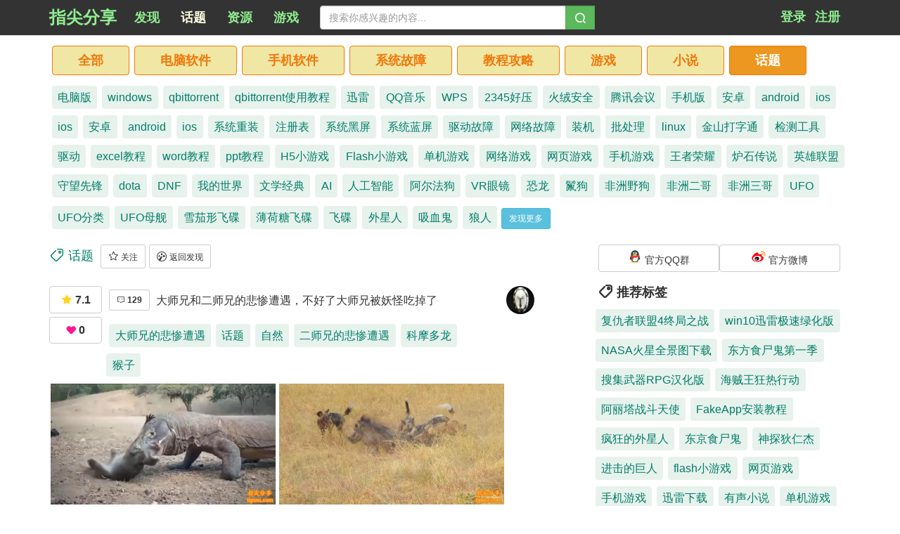

--- FILE ---
content_type: text/html; charset=UTF-8
request_url: https://www.tipsns.com/tag/%E8%AF%9D%E9%A2%98
body_size: 10639
content:

<!DOCTYPE html>
<html>
<head>
    <meta http-equiv="Content-Type" content="text/html; charset=UTF-8">
    
    <meta http-equiv="X-UA-Compatible" content="IE=edge,Chrome=1"/>
    
    <meta name="viewport" content="width=device-width, initial-scale=1, maximum-scale=1, user-scalable=no">
    
    <meta name="renderer" content="webkit|ie-comp|ie-stand">
    <meta http-equiv="Pragma" content="no-cache"/>
    <meta http-equiv="Cache-Control" content="no-cache, must-revalidate"/>
    <title>话题_标签_指尖分享</title>
    <meta name="keywords" content="话题">
    <meta name="description" content="话题_标签">
    <link rel="shortcut icon" type="image/x-icon" href="https://static.tipsns.net/share/site.ico">
        <link href="https://www.tipsns.com/tag/话题" rel="start"/>
	<link href="https://www.tipsns.com/tag/话题?page=2" rel="next"/>
        <link href="https://apps.bdimg.com/libs/bootstrap/3.3.4/css/bootstrap.min.css" rel="stylesheet">
    <script src="https://apps.bdimg.com/libs/jquery/1.9.1/jquery.min.js" type="text/javascript"></script>
        <link href="https://static.tipsns.net/share/css/gui.min.css" rel="stylesheet">
</head>
<body>
<div class="navbar navbar-default navbar-main navbar-fixed-top">
    <div class="container">
        <div class="nav navbar-nav navbar-left">
            <a class="navbar-brand navbar-title" href="https://www.tipsns.com/" title="首页">
                <strong class="hidden-xs hidden-sm">
                    指尖分享                </strong>
                
                <img src="https://static.tipsns.net/share/icon-64x64.png" class="navbar-logo hidden-lg hidden-md">
            </a>
            <a class="navbar-toggle" data-toggle="collapse" href="#navbar-menu">
                <i class="icon-bar"></i><i class="icon-bar"></i><i class="icon-bar"></i>
            </a>
        </div>
        <div id="navbar-menu" class="nav navbar-left navbar-collapse collapse">
            <ul class="nav navbar-nav">
                <li>
                    <a href="https://www.tipsns.com/find"><strong>发现</strong></a>
                </li>
                <li class="active">
                    <a href="https://www.tipsns.com/tag/视频"><strong>话题</strong></a>
                </li>
                            <li>
                    <a href="https://www.tipsns.com/tag/资源"><strong>资源</strong></a>
                </li>
                <li>
                    <a href="https://www.tipsns.com/tag/游戏"><strong>游戏</strong></a>
                </li>
                                        </ul>
            <div class="navbar-form navbar-left">
                <div class="input-group">
                    <input id="search-word" type="text" class="form-control" placeholder="搜索你感兴趣的内容...">
                    <span class="input-group-btn">
                        <button class="btn btn-success form-control" onclick="javascript:search();">
                            <strong><i class="iconfont icon-search"></i></strong>
                        </button>
                    </span>
                </div>
            </div>
        </div>
            <span class="nav navbar-nav navbar-main-right">
                    <a href="https://www.tipsns.com/user/login" rel="nofollow"><b>登录</b></a>&nbsp;
            <a href="https://www.tipsns.com/setting/register" rel="nofollow"><b>注册</b></a>
                            <a class="btn btn-success btn-sm visible-xs-inline-block"
                   href="javascript:$('#select-catetag').collapse('toggle');">
                    分类
                </a>
                            </span>
        </div>
</div>

<div id="select-catetag" class="container hidden-xs">
    <ul class="list-inline list-label" style="margin: 2px;">
            <li style="padding: 10px 0;">
            <h4>
                <a href="https://www.tipsns.com/" rel="tag"
                   class="label-rtag">
                    全部                </a>
            </h4>
        </li>
            <li style="padding: 10px 0;">
            <h4>
                <a href="https://www.tipsns.com/tag/电脑软件" rel="tag"
                   class="label-rtag">
                    电脑软件                </a>
            </h4>
        </li>
            <li style="padding: 10px 0;">
            <h4>
                <a href="https://www.tipsns.com/tag/手机软件" rel="tag"
                   class="label-rtag">
                    手机软件                </a>
            </h4>
        </li>
            <li style="padding: 10px 0;">
            <h4>
                <a href="https://www.tipsns.com/tag/系统故障" rel="tag"
                   class="label-rtag">
                    系统故障                </a>
            </h4>
        </li>
            <li style="padding: 10px 0;">
            <h4>
                <a href="https://www.tipsns.com/tag/教程攻略" rel="tag"
                   class="label-rtag">
                    教程攻略                </a>
            </h4>
        </li>
            <li style="padding: 10px 0;">
            <h4>
                <a href="https://www.tipsns.com/tag/游戏" rel="tag"
                   class="label-rtag">
                    游戏                </a>
            </h4>
        </li>
            <li style="padding: 10px 0;">
            <h4>
                <a href="https://www.tipsns.com/tag/小说" rel="tag"
                   class="label-rtag">
                    小说                </a>
            </h4>
        </li>
            <li style="padding: 10px 0;">
            <h4>
                <a href="https://www.tipsns.com/tag/话题" rel="tag"
                   class="label-rtag selected">
                    话题                </a>
            </h4>
        </li>
        </ul>
    <ul class="list-inline list-label" style="margin: 2px;">
            <li>
            <a href="https://www.tipsns.com/tag/电脑版" rel="tag"
               class="label-tag">
                电脑版            </a>
        </li>
            <li>
            <a href="https://www.tipsns.com/tag/windows" rel="tag"
               class="label-tag">
                windows            </a>
        </li>
            <li>
            <a href="https://www.tipsns.com/tag/qbittorrent" rel="tag"
               class="label-tag">
                qbittorrent            </a>
        </li>
            <li>
            <a href="https://www.tipsns.com/tag/qbittorrent使用教程" rel="tag"
               class="label-tag">
                qbittorrent使用教程            </a>
        </li>
            <li>
            <a href="https://www.tipsns.com/tag/迅雷" rel="tag"
               class="label-tag">
                迅雷            </a>
        </li>
            <li>
            <a href="https://www.tipsns.com/tag/QQ音乐" rel="tag"
               class="label-tag">
                QQ音乐            </a>
        </li>
            <li>
            <a href="https://www.tipsns.com/tag/WPS" rel="tag"
               class="label-tag">
                WPS            </a>
        </li>
            <li>
            <a href="https://www.tipsns.com/tag/2345好压" rel="tag"
               class="label-tag">
                2345好压            </a>
        </li>
            <li>
            <a href="https://www.tipsns.com/tag/火绒安全" rel="tag"
               class="label-tag">
                火绒安全            </a>
        </li>
            <li>
            <a href="https://www.tipsns.com/tag/腾讯会议" rel="tag"
               class="label-tag">
                腾讯会议            </a>
        </li>
            <li>
            <a href="https://www.tipsns.com/tag/手机版" rel="tag"
               class="label-tag">
                手机版            </a>
        </li>
            <li>
            <a href="https://www.tipsns.com/tag/安卓" rel="tag"
               class="label-tag">
                安卓            </a>
        </li>
            <li>
            <a href="https://www.tipsns.com/tag/android" rel="tag"
               class="label-tag">
                android            </a>
        </li>
            <li>
            <a href="https://www.tipsns.com/tag/ios" rel="tag"
               class="label-tag">
                ios            </a>
        </li>
            <li>
            <a href="https://www.tipsns.com/tag/ios" rel="tag"
               class="label-tag">
                ios            </a>
        </li>
            <li>
            <a href="https://www.tipsns.com/tag/安卓" rel="tag"
               class="label-tag">
                安卓            </a>
        </li>
            <li>
            <a href="https://www.tipsns.com/tag/android" rel="tag"
               class="label-tag">
                android            </a>
        </li>
            <li>
            <a href="https://www.tipsns.com/tag/ios" rel="tag"
               class="label-tag">
                ios            </a>
        </li>
            <li>
            <a href="https://www.tipsns.com/tag/系统重装" rel="tag"
               class="label-tag">
                系统重装            </a>
        </li>
            <li>
            <a href="https://www.tipsns.com/tag/注册表" rel="tag"
               class="label-tag">
                注册表            </a>
        </li>
            <li>
            <a href="https://www.tipsns.com/tag/系统黑屏" rel="tag"
               class="label-tag">
                系统黑屏            </a>
        </li>
            <li>
            <a href="https://www.tipsns.com/tag/系统蓝屏" rel="tag"
               class="label-tag">
                系统蓝屏            </a>
        </li>
            <li>
            <a href="https://www.tipsns.com/tag/驱动故障" rel="tag"
               class="label-tag">
                驱动故障            </a>
        </li>
            <li>
            <a href="https://www.tipsns.com/tag/网络故障" rel="tag"
               class="label-tag">
                网络故障            </a>
        </li>
            <li>
            <a href="https://www.tipsns.com/tag/装机" rel="tag"
               class="label-tag">
                装机            </a>
        </li>
            <li>
            <a href="https://www.tipsns.com/tag/批处理" rel="tag"
               class="label-tag">
                批处理            </a>
        </li>
            <li>
            <a href="https://www.tipsns.com/tag/linux" rel="tag"
               class="label-tag">
                linux            </a>
        </li>
            <li>
            <a href="https://www.tipsns.com/tag/金山打字通" rel="tag"
               class="label-tag">
                金山打字通            </a>
        </li>
            <li>
            <a href="https://www.tipsns.com/tag/检测工具" rel="tag"
               class="label-tag">
                检测工具            </a>
        </li>
            <li>
            <a href="https://www.tipsns.com/tag/驱动" rel="tag"
               class="label-tag">
                驱动            </a>
        </li>
            <li>
            <a href="https://www.tipsns.com/tag/excel教程" rel="tag"
               class="label-tag">
                excel教程            </a>
        </li>
            <li>
            <a href="https://www.tipsns.com/tag/word教程" rel="tag"
               class="label-tag">
                word教程            </a>
        </li>
            <li>
            <a href="https://www.tipsns.com/tag/ppt教程" rel="tag"
               class="label-tag">
                ppt教程            </a>
        </li>
            <li>
            <a href="https://www.tipsns.com/tag/H5小游戏" rel="tag"
               class="label-tag">
                H5小游戏            </a>
        </li>
            <li>
            <a href="https://www.tipsns.com/tag/Flash小游戏" rel="tag"
               class="label-tag">
                Flash小游戏            </a>
        </li>
            <li>
            <a href="https://www.tipsns.com/tag/单机游戏" rel="tag"
               class="label-tag">
                单机游戏            </a>
        </li>
            <li>
            <a href="https://www.tipsns.com/tag/网络游戏" rel="tag"
               class="label-tag">
                网络游戏            </a>
        </li>
            <li>
            <a href="https://www.tipsns.com/tag/网页游戏" rel="tag"
               class="label-tag">
                网页游戏            </a>
        </li>
            <li>
            <a href="https://www.tipsns.com/tag/手机游戏" rel="tag"
               class="label-tag">
                手机游戏            </a>
        </li>
            <li>
            <a href="https://www.tipsns.com/tag/王者荣耀" rel="tag"
               class="label-tag">
                王者荣耀            </a>
        </li>
            <li>
            <a href="https://www.tipsns.com/tag/炉石传说" rel="tag"
               class="label-tag">
                炉石传说            </a>
        </li>
            <li>
            <a href="https://www.tipsns.com/tag/英雄联盟" rel="tag"
               class="label-tag">
                英雄联盟            </a>
        </li>
            <li>
            <a href="https://www.tipsns.com/tag/守望先锋" rel="tag"
               class="label-tag">
                守望先锋            </a>
        </li>
            <li>
            <a href="https://www.tipsns.com/tag/dota" rel="tag"
               class="label-tag">
                dota            </a>
        </li>
            <li>
            <a href="https://www.tipsns.com/tag/DNF" rel="tag"
               class="label-tag">
                DNF            </a>
        </li>
            <li>
            <a href="https://www.tipsns.com/tag/我的世界" rel="tag"
               class="label-tag">
                我的世界            </a>
        </li>
            <li>
            <a href="https://www.tipsns.com/tag/文学经典" rel="tag"
               class="label-tag">
                文学经典            </a>
        </li>
            <li>
            <a href="https://www.tipsns.com/tag/AI" rel="tag"
               class="label-tag">
                AI            </a>
        </li>
            <li>
            <a href="https://www.tipsns.com/tag/人工智能" rel="tag"
               class="label-tag">
                人工智能            </a>
        </li>
            <li>
            <a href="https://www.tipsns.com/tag/阿尔法狗" rel="tag"
               class="label-tag">
                阿尔法狗            </a>
        </li>
            <li>
            <a href="https://www.tipsns.com/tag/VR眼镜" rel="tag"
               class="label-tag">
                VR眼镜            </a>
        </li>
            <li>
            <a href="https://www.tipsns.com/tag/恐龙" rel="tag"
               class="label-tag">
                恐龙            </a>
        </li>
            <li>
            <a href="https://www.tipsns.com/tag/鬣狗" rel="tag"
               class="label-tag">
                鬣狗            </a>
        </li>
            <li>
            <a href="https://www.tipsns.com/tag/非洲野狗" rel="tag"
               class="label-tag">
                非洲野狗            </a>
        </li>
            <li>
            <a href="https://www.tipsns.com/tag/非洲二哥" rel="tag"
               class="label-tag">
                非洲二哥            </a>
        </li>
            <li>
            <a href="https://www.tipsns.com/tag/非洲三哥" rel="tag"
               class="label-tag">
                非洲三哥            </a>
        </li>
            <li>
            <a href="https://www.tipsns.com/tag/UFO" rel="tag"
               class="label-tag">
                UFO            </a>
        </li>
            <li>
            <a href="https://www.tipsns.com/tag/UFO分类" rel="tag"
               class="label-tag">
                UFO分类            </a>
        </li>
            <li>
            <a href="https://www.tipsns.com/tag/UFO母舰" rel="tag"
               class="label-tag">
                UFO母舰            </a>
        </li>
            <li>
            <a href="https://www.tipsns.com/tag/雪茄形飞碟" rel="tag"
               class="label-tag">
                雪茄形飞碟            </a>
        </li>
            <li>
            <a href="https://www.tipsns.com/tag/薄荷糖飞碟" rel="tag"
               class="label-tag">
                薄荷糖飞碟            </a>
        </li>
            <li>
            <a href="https://www.tipsns.com/tag/飞碟" rel="tag"
               class="label-tag">
                飞碟            </a>
        </li>
            <li>
            <a href="https://www.tipsns.com/tag/外星人" rel="tag"
               class="label-tag">
                外星人            </a>
        </li>
            <li>
            <a href="https://www.tipsns.com/tag/吸血鬼" rel="tag"
               class="label-tag">
                吸血鬼            </a>
        </li>
            <li>
            <a href="https://www.tipsns.com/tag/狼人" rel="tag"
               class="label-tag">
                狼人            </a>
        </li>
            <li>
            <a class="btn btn-info btn-sm" style="vertical-align: baseline;" rel="nofollow"
                href="https://www.tipsns.com/user/login?refer=https%3A%2F%2Fwww.tipsns.com%2Ffind">
                发现更多
            </a>
        </li>
    </ul>
</div>
<div class="container body-main">
    <div class="row">
        <div class="col-sm-8 col-xs-12">
            <h4 style="color: #017e66;">
                <i class="iconfont icon-tag x1"></i> 话题&nbsp;
                                                    <a class="interest-btn btn btn-default btn-sm"
                       href="javascript:interestTag('话题', 0);">
                        <i class="iconfont icon-favor x1"></i> 关注
                    </a>
                                <a href="https://www.tipsns.com/find" rel="nofollow" class="btn btn-default btn-sm">
                    <i class="iconfont icon-faxian x1"></i> 返回发现
                </a>
            </h4>
            <ul class="list-unstyled list-topic">
    <li class="row">
            <div class="col-md-1 hidden-xs hidden-sm">
            <div class="btn-group">
                <a href="https://www.tipsns.com/read/961.html" class="btn btn-default btn-eval" target="_blank">
                    <i class="iconfont icon-star x0 text-gold"></i>
                    <strong>7.1</strong>
                </a>
            </div>
            <div class="btn-group" style="padding-top: 5px;">
                <a href="https://www.tipsns.com/read/961.html" class="btn btn-default btn-eval" target="_blank">
                    <i class="iconfont icon-likefill xx text-pink"></i>
                    <strong>0</strong>
                </a>
            </div>
        </div>
            <div class="col-xs-9">
            <h5 class="list-title">
                            <a href="https://www.tipsns.com/read/961.html#anchor-reply" target="_blank"
                   class="btn btn-default btn-sm" style="margin: 5px;">
                    <i class="iconfont icon-comment x0"></i>
                    <strong>129</strong>
                </a>
                            <a href="https://www.tipsns.com/read/961.html" target="_blank" class="topic-title">
                    <bold >
                        大师兄和二师兄的悲惨遭遇，不好了大师兄被妖怪吃掉了                    </bold>
                </a>
            </h5>
            <ul class="list-inline list-label">
                            <li style="padding-right: 0;">
                                    </li>
                                        <li>
                    <a href="https://www.tipsns.com/tag/大师兄的悲惨遭遇" class="label-tag" rel="tag">
                        大师兄的悲惨遭遇                    </a>
                </li>
                            <li>
                    <a href="https://www.tipsns.com/tag/话题" class="label-tag" rel="tag">
                        话题                    </a>
                </li>
                            <li>
                    <a href="https://www.tipsns.com/tag/自然" class="label-tag" rel="tag">
                        自然                    </a>
                </li>
                            <li>
                    <a href="https://www.tipsns.com/tag/二师兄的悲惨遭遇" class="label-tag" rel="tag">
                        二师兄的悲惨遭遇                    </a>
                </li>
                            <li>
                    <a href="https://www.tipsns.com/tag/科摩多龙" class="label-tag" rel="tag">
                        科摩多龙                    </a>
                </li>
                            <li>
                    <a href="https://www.tipsns.com/tag/猴子" class="label-tag" rel="tag">
                        猴子                    </a>
                </li>
                        </ul>
        </div>
        <div class="col-xs-2">
                    <div class="tooltip-toggle">
                <a href="https://www.tipsns.com/u/200003">
                    <img class="avatar-md img-circle" src="https://dfs.tipsns.net/avatar/200003/MTYzODI0OTE5NF80MzI0_60.jpg" referrerPolicy="no-referrer" alt="非洲小白脸">
                </a>
            </div>
            <div class="user-tooltip hidden-xs">
                <p>
                    <a href="https://www.tipsns.com/u/200003">
                        <img src="https://dfs.tipsns.net/avatar/200003/MTYzODI0OTE5NF80MzI0_60.jpg" referrerPolicy="no-referrer" alt="非洲小白脸"
                             class="avatar-lg img-circle">
                    </a>
                </p>
                <p>非洲小白脸</p>
                <p>签名：</p>
                <p>2021年4月2日 18:22 发布</p>
            </div>
                </div>
        <div class="col-xs-12">
                    <ul id="pic-961" class="list-inline list-condensed">
                            <li class="rebox-link">
                    <a href="https://dfs.tipsns.net/pic/2021-11-18/210002/MTYzNzIzMzIzN18xNzUy.png" rel="nofollow">
                        <img src="https://dfs.tipsns.net/pic/2021-11-18/210002/MTYzNzIzMzIzN18xNzUy_thumb.png" alt="5206_科摩多巨蜥吞猴子.png">
                    </a>
                </li>
                            <li class="rebox-link">
                    <a href="https://dfs.tipsns.net/pic/2021-11-18/210002/MTYzNzIzMzI5Ml83OTAy.png" rel="nofollow">
                        <img src="https://dfs.tipsns.net/pic/2021-11-18/210002/MTYzNzIzMzI5Ml83OTAy_thumb.png" alt="5212_非洲野狗捕猎疣猪.png">
                    </a>
                </li>
                        </ul>
                </div>
    </li>
    <li class="row">
            <div class="col-md-1 hidden-xs hidden-sm">
            <div class="btn-group">
                <a href="https://www.tipsns.com/read/947.html" class="btn btn-default btn-eval" target="_blank">
                    <i class="iconfont icon-star x0 text-gold"></i>
                    <strong>8.1</strong>
                </a>
            </div>
            <div class="btn-group" style="padding-top: 5px;">
                <a href="https://www.tipsns.com/read/947.html" class="btn btn-default btn-eval" target="_blank">
                    <i class="iconfont icon-likefill xx text-pink"></i>
                    <strong>0</strong>
                </a>
            </div>
        </div>
            <div class="col-xs-9">
            <h5 class="list-title">
                            <a href="https://www.tipsns.com/read/947.html#anchor-reply" target="_blank"
                   class="btn btn-default btn-sm" style="margin: 5px;">
                    <i class="iconfont icon-comment x0"></i>
                    <strong>121</strong>
                </a>
                            <a href="https://www.tipsns.com/read/947.html" target="_blank" class="topic-title">
                    <bold >
                        人类是怎么统治地球的，长矛投掷虐杀各种动物，三个人抢夺15头狮子食物，狮子呆若木鸡                    </bold>
                </a>
            </h5>
            <ul class="list-inline list-label">
                            <li style="padding-right: 0;">
                                    </li>
                                        <li>
                    <a href="https://www.tipsns.com/tag/长矛投掷" class="label-tag" rel="tag">
                        长矛投掷                    </a>
                </li>
                            <li>
                    <a href="https://www.tipsns.com/tag/话题" class="label-tag" rel="tag">
                        话题                    </a>
                </li>
                            <li>
                    <a href="https://www.tipsns.com/tag/自然" class="label-tag" rel="tag">
                        自然                    </a>
                </li>
                            <li>
                    <a href="https://www.tipsns.com/tag/人类捕猎狮子" class="label-tag" rel="tag">
                        人类捕猎狮子                    </a>
                </li>
                            <li>
                    <a href="https://www.tipsns.com/tag/人类捕猎大象" class="label-tag" rel="tag">
                        人类捕猎大象                    </a>
                </li>
                            <li>
                    <a href="https://www.tipsns.com/tag/人类捕猎河马" class="label-tag" rel="tag">
                        人类捕猎河马                    </a>
                </li>
                        </ul>
        </div>
        <div class="col-xs-2">
                    <div class="tooltip-toggle">
                <a href="https://www.tipsns.com/u/200003">
                    <img class="avatar-md img-circle" src="https://dfs.tipsns.net/avatar/200003/MTYzODI0OTE5NF80MzI0_60.jpg" referrerPolicy="no-referrer" alt="非洲小白脸">
                </a>
            </div>
            <div class="user-tooltip hidden-xs">
                <p>
                    <a href="https://www.tipsns.com/u/200003">
                        <img src="https://dfs.tipsns.net/avatar/200003/MTYzODI0OTE5NF80MzI0_60.jpg" referrerPolicy="no-referrer" alt="非洲小白脸"
                             class="avatar-lg img-circle">
                    </a>
                </p>
                <p>非洲小白脸</p>
                <p>签名：</p>
                <p>2020年12月18日 19:10 发布</p>
            </div>
                </div>
        <div class="col-xs-12">
                    <ul id="pic-947" class="list-inline list-condensed">
                            <li class="rebox-link">
                    <a href="https://dfs.tipsns.net/pic/2021-11-27/200003/MTYzODAyODU3OV82OTI2.png" rel="nofollow">
                        <img src="https://dfs.tipsns.net/pic/2021-11-27/200003/MTYzODAyODU3OV82OTI2_thumb.png" alt="5168_人捕猎大象.png">
                    </a>
                </li>
                            <li class="rebox-link">
                    <a href="https://dfs.tipsns.net/pic/2021-11-27/200003/MTYzODAyODU4NF84NDE0.png" rel="nofollow">
                        <img src="https://dfs.tipsns.net/pic/2021-11-27/200003/MTYzODAyODU4NF84NDE0_thumb.png" alt="5175_人捕猎狮子.png">
                    </a>
                </li>
                        </ul>
                </div>
    </li>
    <li class="row">
            <div class="col-md-1 hidden-xs hidden-sm">
            <div class="btn-group">
                <a href="https://www.tipsns.com/read/929.html" class="btn btn-default btn-eval" target="_blank">
                    <i class="iconfont icon-star x0 text-gold"></i>
                    <strong>9</strong>
                </a>
            </div>
            <div class="btn-group" style="padding-top: 5px;">
                <a href="https://www.tipsns.com/read/929.html" class="btn btn-default btn-eval" target="_blank">
                    <i class="iconfont icon-likefill xx text-pink"></i>
                    <strong>0</strong>
                </a>
            </div>
        </div>
            <div class="col-xs-9">
            <h5 class="list-title">
                            <a href="https://www.tipsns.com/read/929.html#anchor-reply" target="_blank"
                   class="btn btn-default btn-sm" style="margin: 5px;">
                    <i class="iconfont icon-comment x0"></i>
                    <strong>130</strong>
                </a>
                            <a href="https://www.tipsns.com/read/929.html" target="_blank" class="topic-title">
                    <bold >
                        直接定位，点开链接就是51区 google地图，51区有图有真相                    </bold>
                </a>
            </h5>
            <ul class="list-inline list-label">
                            <li style="padding-right: 0;">
                                    </li>
                                        <li>
                    <a href="https://www.tipsns.com/tag/51区" class="label-tag" rel="tag">
                        51区                    </a>
                </li>
                            <li>
                    <a href="https://www.tipsns.com/tag/话题" class="label-tag" rel="tag">
                        话题                    </a>
                </li>
                            <li>
                    <a href="https://www.tipsns.com/tag/超自然" class="label-tag" rel="tag">
                        超自然                    </a>
                </li>
                            <li>
                    <a href="https://www.tipsns.com/tag/UFO" class="label-tag" rel="tag">
                        UFO                    </a>
                </li>
                            <li>
                    <a href="https://www.tipsns.com/tag/51区真相" class="label-tag" rel="tag">
                        51区真相                    </a>
                </li>
                            <li>
                    <a href="https://www.tipsns.com/tag/S4基地" class="label-tag" rel="tag">
                        S4基地                    </a>
                </li>
                        </ul>
        </div>
        <div class="col-xs-2">
                    <div class="tooltip-toggle">
                <a href="https://www.tipsns.com/u/200021">
                    <img class="avatar-md img-circle" src="https://dfs.tipsns.net/avatar/200021/MTYzODI0ODkyNV85NjAw_60.jpg" referrerPolicy="no-referrer" alt="UFO灵魂捕手">
                </a>
            </div>
            <div class="user-tooltip hidden-xs">
                <p>
                    <a href="https://www.tipsns.com/u/200021">
                        <img src="https://dfs.tipsns.net/avatar/200021/MTYzODI0ODkyNV85NjAw_60.jpg" referrerPolicy="no-referrer" alt="UFO灵魂捕手"
                             class="avatar-lg img-circle">
                    </a>
                </p>
                <p>UFO灵魂捕手</p>
                <p>签名：</p>
                <p>2020年10月9日 09:44 发布</p>
            </div>
                </div>
        <div class="col-xs-12">
                    <ul id="pic-929" class="list-inline list-condensed">
                            <li class="rebox-link">
                    <a href="https://dfs.tipsns.net/pic/2021-11-27/200021/MTYzODAyODA0Ml82MzQz.jpg" rel="nofollow">
                        <img src="https://dfs.tipsns.net/pic/2021-11-27/200021/MTYzODAyODA0Ml82MzQz_thumb.jpg" alt="5087_51区_01.jpg">
                    </a>
                </li>
                            <li class="rebox-link">
                    <a href="https://dfs.tipsns.net/pic/2021-11-27/200021/MTYzODAyODA0N182ODg5.jpg" rel="nofollow">
                        <img src="https://dfs.tipsns.net/pic/2021-11-27/200021/MTYzODAyODA0N182ODg5_thumb.jpg" alt="5114_51区_S4基地.jpg">
                    </a>
                </li>
                        </ul>
                </div>
    </li>
    <li class="row">
            <div class="col-md-1 hidden-xs hidden-sm">
            <div class="btn-group">
                <a href="https://www.tipsns.com/read/912.html" class="btn btn-default btn-eval" target="_blank">
                    <i class="iconfont icon-star x0 text-gold"></i>
                    <strong>8</strong>
                </a>
            </div>
            <div class="btn-group" style="padding-top: 5px;">
                <a href="https://www.tipsns.com/read/912.html" class="btn btn-default btn-eval" target="_blank">
                    <i class="iconfont icon-likefill xx text-pink"></i>
                    <strong>0</strong>
                </a>
            </div>
        </div>
            <div class="col-xs-9">
            <h5 class="list-title">
                            <a href="https://www.tipsns.com/read/912.html#anchor-reply" target="_blank"
                   class="btn btn-default btn-sm" style="margin: 5px;">
                    <i class="iconfont icon-comment x0"></i>
                    <strong>140</strong>
                </a>
                            <a href="https://www.tipsns.com/read/912.html" target="_blank" class="topic-title">
                    <bold >
                        偷拍联合国讨论接收到来自金字塔UFO发出的信息，2018年12月金字塔UFO飞到五角大楼并发送讯息                    </bold>
                </a>
            </h5>
            <ul class="list-inline list-label">
                            <li style="padding-right: 0;">
                                    </li>
                                        <li>
                    <a href="https://www.tipsns.com/tag/金字塔UFO" class="label-tag" rel="tag">
                        金字塔UFO                    </a>
                </li>
                            <li>
                    <a href="https://www.tipsns.com/tag/话题" class="label-tag" rel="tag">
                        话题                    </a>
                </li>
                            <li>
                    <a href="https://www.tipsns.com/tag/超自然" class="label-tag" rel="tag">
                        超自然                    </a>
                </li>
                            <li>
                    <a href="https://www.tipsns.com/tag/UFO公开" class="label-tag" rel="tag">
                        UFO公开                    </a>
                </li>
                            <li>
                    <a href="https://www.tipsns.com/tag/联合国讨论UFO" class="label-tag" rel="tag">
                        联合国讨论UFO                    </a>
                </li>
                            <li>
                    <a href="https://www.tipsns.com/tag/五角大楼UFO" class="label-tag" rel="tag">
                        五角大楼UFO                    </a>
                </li>
                        </ul>
        </div>
        <div class="col-xs-2">
                    <div class="tooltip-toggle">
                <a href="https://www.tipsns.com/u/200021">
                    <img class="avatar-md img-circle" src="https://dfs.tipsns.net/avatar/200021/MTYzODI0ODkyNV85NjAw_60.jpg" referrerPolicy="no-referrer" alt="UFO灵魂捕手">
                </a>
            </div>
            <div class="user-tooltip hidden-xs">
                <p>
                    <a href="https://www.tipsns.com/u/200021">
                        <img src="https://dfs.tipsns.net/avatar/200021/MTYzODI0ODkyNV85NjAw_60.jpg" referrerPolicy="no-referrer" alt="UFO灵魂捕手"
                             class="avatar-lg img-circle">
                    </a>
                </p>
                <p>UFO灵魂捕手</p>
                <p>签名：</p>
                <p>2020年8月3日 20:11 发布</p>
            </div>
                </div>
        <div class="col-xs-12">
                    <ul id="pic-912" class="list-inline list-condensed">
                            <li class="rebox-link">
                    <a href="https://dfs.tipsns.net/pic/2021-11-27/200021/MTYzODAyNzcyM183NDQw.jpg" rel="nofollow">
                        <img src="https://dfs.tipsns.net/pic/2021-11-27/200021/MTYzODAyNzcyM183NDQw_thumb.jpg" alt="5028_联合国讨论五角大楼UFO_0.jpg">
                    </a>
                </li>
                            <li class="rebox-link">
                    <a href="https://dfs.tipsns.net/pic/2021-11-27/200021/MTYzODAyNzcyOF84MzM5.jpg" rel="nofollow">
                        <img src="https://dfs.tipsns.net/pic/2021-11-27/200021/MTYzODAyNzcyOF84MzM5_thumb.jpg" alt="5030_联合国讨论五角大楼UFO_1.jpg">
                    </a>
                </li>
                        </ul>
                </div>
    </li>
    <li class="row">
            <div class="col-md-1 hidden-xs hidden-sm">
            <div class="btn-group">
                <a href="https://www.tipsns.com/read/905.html" class="btn btn-default btn-eval" target="_blank">
                    <i class="iconfont icon-star x0 text-gold"></i>
                    <strong>8.1</strong>
                </a>
            </div>
            <div class="btn-group" style="padding-top: 5px;">
                <a href="https://www.tipsns.com/read/905.html" class="btn btn-default btn-eval" target="_blank">
                    <i class="iconfont icon-likefill xx text-pink"></i>
                    <strong>0</strong>
                </a>
            </div>
        </div>
            <div class="col-xs-9">
            <h5 class="list-title">
                            <a href="https://www.tipsns.com/read/905.html#anchor-reply" target="_blank"
                   class="btn btn-default btn-sm" style="margin: 5px;">
                    <i class="iconfont icon-comment x0"></i>
                    <strong>140</strong>
                </a>
                            <a href="https://www.tipsns.com/read/905.html" target="_blank" class="topic-title">
                    <bold >
                        动物在冰上行走搞笑全记录，告诉你什么叫做 鹿游器 慌不择鹿 猫打转 鸡滑翔                    </bold>
                </a>
            </h5>
            <ul class="list-inline list-label">
                            <li style="padding-right: 0;">
                                    </li>
                                        <li>
                    <a href="https://www.tipsns.com/tag/鹿游器" class="label-tag" rel="tag">
                        鹿游器                    </a>
                </li>
                            <li>
                    <a href="https://www.tipsns.com/tag/话题" class="label-tag" rel="tag">
                        话题                    </a>
                </li>
                            <li>
                    <a href="https://www.tipsns.com/tag/搞笑" class="label-tag" rel="tag">
                        搞笑                    </a>
                </li>
                            <li>
                    <a href="https://www.tipsns.com/tag/猫冰面打滑" class="label-tag" rel="tag">
                        猫冰面打滑                    </a>
                </li>
                            <li>
                    <a href="https://www.tipsns.com/tag/鸡冰面打滑" class="label-tag" rel="tag">
                        鸡冰面打滑                    </a>
                </li>
                            <li>
                    <a href="https://www.tipsns.com/tag/鹿冰面打滑" class="label-tag" rel="tag">
                        鹿冰面打滑                    </a>
                </li>
                        </ul>
        </div>
        <div class="col-xs-2">
                    <div class="tooltip-toggle">
                <a href="https://www.tipsns.com/u/200002">
                    <img class="avatar-md img-circle" src="https://dfs.tipsns.net/avatar/200002/MTYzODI0OTIyMl81Mjk1_60.jpg" referrerPolicy="no-referrer" alt="抠脚大汉">
                </a>
            </div>
            <div class="user-tooltip hidden-xs">
                <p>
                    <a href="https://www.tipsns.com/u/200002">
                        <img src="https://dfs.tipsns.net/avatar/200002/MTYzODI0OTIyMl81Mjk1_60.jpg" referrerPolicy="no-referrer" alt="抠脚大汉"
                             class="avatar-lg img-circle">
                    </a>
                </p>
                <p>抠脚大汉</p>
                <p>签名：</p>
                <p>2020年7月15日 17:31 发布</p>
            </div>
                </div>
        <div class="col-xs-12">
                    <ul id="pic-905" class="list-inline list-condensed">
                            <li class="rebox-link">
                    <a href="https://dfs.tipsns.net/pic/2021-11-27/200002/MTYzODAyNzY3MF82MDMy.jpg" rel="nofollow">
                        <img src="https://dfs.tipsns.net/pic/2021-11-27/200002/MTYzODAyNzY3MF82MDMy_thumb.jpg" alt="5017_鹿游器 慌不择鹿1.jpg">
                    </a>
                </li>
                            <li class="rebox-link">
                    <a href="https://dfs.tipsns.net/pic/2021-11-27/200002/MTYzODAyNzY3NF80NTQw.jpg" rel="nofollow">
                        <img src="https://dfs.tipsns.net/pic/2021-11-27/200002/MTYzODAyNzY3NF80NTQw_thumb.jpg" alt="5024_鹿游器 慌不择鹿2.jpg">
                    </a>
                </li>
                        </ul>
                </div>
    </li>
    <li class="row">
            <div class="col-md-1 hidden-xs hidden-sm">
            <div class="btn-group">
                <a href="https://www.tipsns.com/read/898.html" class="btn btn-default btn-eval" target="_blank">
                    <i class="iconfont icon-star x0 text-gold"></i>
                    <strong>8.1</strong>
                </a>
            </div>
            <div class="btn-group" style="padding-top: 5px;">
                <a href="https://www.tipsns.com/read/898.html" class="btn btn-default btn-eval" target="_blank">
                    <i class="iconfont icon-likefill xx text-pink"></i>
                    <strong>0</strong>
                </a>
            </div>
        </div>
            <div class="col-xs-9">
            <h5 class="list-title">
                            <a href="https://www.tipsns.com/read/898.html#anchor-reply" target="_blank"
                   class="btn btn-default btn-sm" style="margin: 5px;">
                    <i class="iconfont icon-comment x0"></i>
                    <strong>132</strong>
                </a>
                            <a href="https://www.tipsns.com/read/898.html" target="_blank" class="topic-title">
                    <bold >
                        揭秘沈阳巨响：沈阳和成都同时发生巨响？天震？外星人？地幔运动？音爆？                    </bold>
                </a>
            </h5>
            <ul class="list-inline list-label">
                            <li style="padding-right: 0;">
                                    </li>
                                        <li>
                    <a href="https://www.tipsns.com/tag/沈阳巨响" class="label-tag" rel="tag">
                        沈阳巨响                    </a>
                </li>
                            <li>
                    <a href="https://www.tipsns.com/tag/话题" class="label-tag" rel="tag">
                        话题                    </a>
                </li>
                            <li>
                    <a href="https://www.tipsns.com/tag/超自然" class="label-tag" rel="tag">
                        超自然                    </a>
                </li>
                            <li>
                    <a href="https://www.tipsns.com/tag/成都巨响" class="label-tag" rel="tag">
                        成都巨响                    </a>
                </li>
                            <li>
                    <a href="https://www.tipsns.com/tag/NASA" class="label-tag" rel="tag">
                        NASA                    </a>
                </li>
                            <li>
                    <a href="https://www.tipsns.com/tag/巨响" class="label-tag" rel="tag">
                        巨响                    </a>
                </li>
                        </ul>
        </div>
        <div class="col-xs-2">
                    <div class="tooltip-toggle">
                <a href="https://www.tipsns.com/u/200019">
                    <img class="avatar-md img-circle" src="https://dfs.tipsns.net/avatar/200019/MTYzODI0OTM1OF83OTc3_60.jpg" referrerPolicy="no-referrer" alt="乌中金">
                </a>
            </div>
            <div class="user-tooltip hidden-xs">
                <p>
                    <a href="https://www.tipsns.com/u/200019">
                        <img src="https://dfs.tipsns.net/avatar/200019/MTYzODI0OTM1OF83OTc3_60.jpg" referrerPolicy="no-referrer" alt="乌中金"
                             class="avatar-lg img-circle">
                    </a>
                </p>
                <p>乌中金</p>
                <p>签名：</p>
                <p>2020年6月23日 17:04 发布</p>
            </div>
                </div>
        <div class="col-xs-12">
                    <ul id="pic-898" class="list-inline list-condensed">
                            <li class="rebox-link">
                    <a href="https://dfs.tipsns.net/pic/2021-11-27/205000/MTYzODAyNzMyNF85OTM5.jpg" rel="nofollow">
                        <img src="https://dfs.tipsns.net/pic/2021-11-27/205000/MTYzODAyNzMyNF85OTM5_thumb.jpg" alt="4972_沈阳巨响-成都巨响0.jpg">
                    </a>
                </li>
                            <li class="rebox-link">
                    <a href="https://dfs.tipsns.net/pic/2021-11-27/205000/MTYzODAyNzMzMF83NDg3.jpg" rel="nofollow">
                        <img src="https://dfs.tipsns.net/pic/2021-11-27/205000/MTYzODAyNzMzMF83NDg3_thumb.jpg" alt="4979_沈阳巨响-成都巨响1.jpg">
                    </a>
                </li>
                        </ul>
                </div>
    </li>
    <li class="row">
            <div class="col-md-1 hidden-xs hidden-sm">
            <div class="btn-group">
                <a href="https://www.tipsns.com/read/873.html" class="btn btn-default btn-eval" target="_blank">
                    <i class="iconfont icon-star x0 text-gold"></i>
                    <strong>9.4</strong>
                </a>
            </div>
            <div class="btn-group" style="padding-top: 5px;">
                <a href="https://www.tipsns.com/read/873.html" class="btn btn-default btn-eval" target="_blank">
                    <i class="iconfont icon-likefill xx text-pink"></i>
                    <strong>0</strong>
                </a>
            </div>
        </div>
            <div class="col-xs-9">
            <h5 class="list-title">
                            <a href="https://www.tipsns.com/read/873.html#anchor-reply" target="_blank"
                   class="btn btn-default btn-sm" style="margin: 5px;">
                    <i class="iconfont icon-comment x0"></i>
                    <strong>156</strong>
                </a>
                            <a href="https://www.tipsns.com/read/873.html" target="_blank" class="topic-title">
                    <bold >
                        飞碟UFO分类大全 雪茄形UFO母舰 飞碟母舰 薄荷糖UFO 三角形UFO 钻石UFO 金字塔UFO 球形UFO 变形UFO                    </bold>
                </a>
            </h5>
            <ul class="list-inline list-label">
                            <li style="padding-right: 0;">
                                    </li>
                                        <li>
                    <a href="https://www.tipsns.com/tag/UFO分类" class="label-tag" rel="tag">
                        UFO分类                    </a>
                </li>
                            <li>
                    <a href="https://www.tipsns.com/tag/话题" class="label-tag" rel="tag">
                        话题                    </a>
                </li>
                            <li>
                    <a href="https://www.tipsns.com/tag/超自然" class="label-tag" rel="tag">
                        超自然                    </a>
                </li>
                            <li>
                    <a href="https://www.tipsns.com/tag/雪茄形UFO" class="label-tag" rel="tag">
                        雪茄形UFO                    </a>
                </li>
                            <li>
                    <a href="https://www.tipsns.com/tag/薄荷糖UFO" class="label-tag" rel="tag">
                        薄荷糖UFO                    </a>
                </li>
                            <li>
                    <a href="https://www.tipsns.com/tag/UFO母舰" class="label-tag" rel="tag">
                        UFO母舰                    </a>
                </li>
                        </ul>
        </div>
        <div class="col-xs-2">
                    <div class="tooltip-toggle">
                <a href="https://www.tipsns.com/u/200021">
                    <img class="avatar-md img-circle" src="https://dfs.tipsns.net/avatar/200021/MTYzODI0ODkyNV85NjAw_60.jpg" referrerPolicy="no-referrer" alt="UFO灵魂捕手">
                </a>
            </div>
            <div class="user-tooltip hidden-xs">
                <p>
                    <a href="https://www.tipsns.com/u/200021">
                        <img src="https://dfs.tipsns.net/avatar/200021/MTYzODI0ODkyNV85NjAw_60.jpg" referrerPolicy="no-referrer" alt="UFO灵魂捕手"
                             class="avatar-lg img-circle">
                    </a>
                </p>
                <p>UFO灵魂捕手</p>
                <p>签名：</p>
                <p>2020年6月10日 09:51 发布</p>
            </div>
                </div>
        <div class="col-xs-12">
                    <ul id="pic-873" class="list-inline list-condensed">
                            <li class="rebox-link">
                    <a href="https://dfs.tipsns.net/pic/2021-11-27/200021/MTYzODAyNjM1Ml8zNjY1.jpg" rel="nofollow">
                        <img src="https://dfs.tipsns.net/pic/2021-11-27/200021/MTYzODAyNjM1Ml8zNjY1_thumb.jpg" alt="4807_纽伦堡UFO空战0.jpg">
                    </a>
                </li>
                            <li class="rebox-link">
                    <a href="https://dfs.tipsns.net/pic/2021-11-27/200021/MTYzODAyNjM2MV8xNzIy.png" rel="nofollow">
                        <img src="https://dfs.tipsns.net/pic/2021-11-27/200021/MTYzODAyNjM2MV8xNzIy_thumb.png" alt="4820_UFO分类-飞碟母舰 UFO母舰.png">
                    </a>
                </li>
                        </ul>
                </div>
    </li>
    <li class="row">
            <div class="col-md-1 hidden-xs hidden-sm">
            <div class="btn-group">
                <a href="https://www.tipsns.com/read/886.html" class="btn btn-default btn-eval" target="_blank">
                    <i class="iconfont icon-star x0 text-gold"></i>
                    <strong>9</strong>
                </a>
            </div>
            <div class="btn-group" style="padding-top: 5px;">
                <a href="https://www.tipsns.com/read/886.html" class="btn btn-default btn-eval" target="_blank">
                    <i class="iconfont icon-likefill xx text-pink"></i>
                    <strong>0</strong>
                </a>
            </div>
        </div>
            <div class="col-xs-9">
            <h5 class="list-title">
                            <a href="https://www.tipsns.com/read/886.html#anchor-reply" target="_blank"
                   class="btn btn-default btn-sm" style="margin: 5px;">
                    <i class="iconfont icon-comment x0"></i>
                    <strong>132</strong>
                </a>
                            <a href="https://www.tipsns.com/read/886.html" target="_blank" class="topic-title">
                    <bold >
                        1561年的 纽伦堡UFO空战 被欧洲人当成天使和恶魔的战争                    </bold>
                </a>
            </h5>
            <ul class="list-inline list-label">
                            <li style="padding-right: 0;">
                                    </li>
                                        <li>
                    <a href="https://www.tipsns.com/tag/纽伦堡UFO空战 " class="label-tag" rel="tag">
                        纽伦堡UFO空战                     </a>
                </li>
                            <li>
                    <a href="https://www.tipsns.com/tag/话题" class="label-tag" rel="tag">
                        话题                    </a>
                </li>
                            <li>
                    <a href="https://www.tipsns.com/tag/超自然" class="label-tag" rel="tag">
                        超自然                    </a>
                </li>
                            <li>
                    <a href="https://www.tipsns.com/tag/UFO母舰" class="label-tag" rel="tag">
                        UFO母舰                    </a>
                </li>
                            <li>
                    <a href="https://www.tipsns.com/tag/古代UFO事件" class="label-tag" rel="tag">
                        古代UFO事件                    </a>
                </li>
                            <li>
                    <a href="https://www.tipsns.com/tag/雪茄形UFO" class="label-tag" rel="tag">
                        雪茄形UFO                    </a>
                </li>
                        </ul>
        </div>
        <div class="col-xs-2">
                    <div class="tooltip-toggle">
                <a href="https://www.tipsns.com/u/200021">
                    <img class="avatar-md img-circle" src="https://dfs.tipsns.net/avatar/200021/MTYzODI0ODkyNV85NjAw_60.jpg" referrerPolicy="no-referrer" alt="UFO灵魂捕手">
                </a>
            </div>
            <div class="user-tooltip hidden-xs">
                <p>
                    <a href="https://www.tipsns.com/u/200021">
                        <img src="https://dfs.tipsns.net/avatar/200021/MTYzODI0ODkyNV85NjAw_60.jpg" referrerPolicy="no-referrer" alt="UFO灵魂捕手"
                             class="avatar-lg img-circle">
                    </a>
                </p>
                <p>UFO灵魂捕手</p>
                <p>签名：</p>
                <p>2020年6月10日 16:29 发布</p>
            </div>
                </div>
        <div class="col-xs-12">
                    <ul id="pic-886" class="list-inline list-condensed">
                            <li class="rebox-link">
                    <a href="https://dfs.tipsns.net/pic/2021-11-27/200021/MTYzODAyNjY2MF82Mjgx.jpg" rel="nofollow">
                        <img src="https://dfs.tipsns.net/pic/2021-11-27/200021/MTYzODAyNjY2MF82Mjgx_thumb.jpg" alt="4848_纽伦堡UFO空战1.jpg">
                    </a>
                </li>
                            <li class="rebox-link">
                    <a href="https://dfs.tipsns.net/pic/2021-11-27/200021/MTYzODAyNjY2Nl83NTI0.jpg" rel="nofollow">
                        <img src="https://dfs.tipsns.net/pic/2021-11-27/200021/MTYzODAyNjY2Nl83NTI0_thumb.jpg" alt="4855_纽伦堡UFO空战11.jpg">
                    </a>
                </li>
                        </ul>
                </div>
    </li>
    <li class="row">
            <div class="col-md-1 hidden-xs hidden-sm">
            <div class="btn-group">
                <a href="https://www.tipsns.com/read/879.html" class="btn btn-default btn-eval" target="_blank">
                    <i class="iconfont icon-star x0 text-gold"></i>
                    <strong>9.2</strong>
                </a>
            </div>
            <div class="btn-group" style="padding-top: 5px;">
                <a href="https://www.tipsns.com/read/879.html" class="btn btn-default btn-eval" target="_blank">
                    <i class="iconfont icon-likefill xx text-pink"></i>
                    <strong>0</strong>
                </a>
            </div>
        </div>
            <div class="col-xs-9">
            <h5 class="list-title">
                            <a href="https://www.tipsns.com/read/879.html#anchor-reply" target="_blank"
                   class="btn btn-default btn-sm" style="margin: 5px;">
                    <i class="iconfont icon-comment x0"></i>
                    <strong>131</strong>
                </a>
                            <a href="https://www.tipsns.com/read/879.html" target="_blank" class="topic-title">
                    <bold >
                        暗网完整视频：雪茄形UFO飞碟母舰释放和回收飞碟，墨索里尼1936年调查雪茄形飞碟报告                    </bold>
                </a>
            </h5>
            <ul class="list-inline list-label">
                            <li style="padding-right: 0;">
                                    </li>
                                        <li>
                    <a href="https://www.tipsns.com/tag/雪茄形UFO" class="label-tag" rel="tag">
                        雪茄形UFO                    </a>
                </li>
                            <li>
                    <a href="https://www.tipsns.com/tag/话题" class="label-tag" rel="tag">
                        话题                    </a>
                </li>
                            <li>
                    <a href="https://www.tipsns.com/tag/超自然" class="label-tag" rel="tag">
                        超自然                    </a>
                </li>
                            <li>
                    <a href="https://www.tipsns.com/tag/飞碟母舰" class="label-tag" rel="tag">
                        飞碟母舰                    </a>
                </li>
                            <li>
                    <a href="https://www.tipsns.com/tag/墨索里尼" class="label-tag" rel="tag">
                        墨索里尼                    </a>
                </li>
                            <li>
                    <a href="https://www.tipsns.com/tag/UFO母舰" class="label-tag" rel="tag">
                        UFO母舰                    </a>
                </li>
                        </ul>
        </div>
        <div class="col-xs-2">
                    <div class="tooltip-toggle">
                <a href="https://www.tipsns.com/u/200021">
                    <img class="avatar-md img-circle" src="https://dfs.tipsns.net/avatar/200021/MTYzODI0ODkyNV85NjAw_60.jpg" referrerPolicy="no-referrer" alt="UFO灵魂捕手">
                </a>
            </div>
            <div class="user-tooltip hidden-xs">
                <p>
                    <a href="https://www.tipsns.com/u/200021">
                        <img src="https://dfs.tipsns.net/avatar/200021/MTYzODI0ODkyNV85NjAw_60.jpg" referrerPolicy="no-referrer" alt="UFO灵魂捕手"
                             class="avatar-lg img-circle">
                    </a>
                </p>
                <p>UFO灵魂捕手</p>
                <p>签名：</p>
                <p>2020年6月10日 13:51 发布</p>
            </div>
                </div>
        <div class="col-xs-12">
                    <ul id="pic-879" class="list-inline list-condensed">
                            <li class="rebox-link">
                    <a href="https://dfs.tipsns.net/pic/2021-11-27/200021/MTYzODAyNjU3OV84NDA5.png" rel="nofollow">
                        <img src="https://dfs.tipsns.net/pic/2021-11-27/200021/MTYzODAyNjU3OV84NDA5_thumb.png" alt="4827_雪茄形UFO 飞碟母舰 释放飞碟1.png">
                    </a>
                </li>
                            <li class="rebox-link">
                    <a href="https://dfs.tipsns.net/pic/2021-11-27/200021/MTYzODAyNjU4M184NTA3.png" rel="nofollow">
                        <img src="https://dfs.tipsns.net/pic/2021-11-27/200021/MTYzODAyNjU4M184NTA3_thumb.png" alt="4832_雪茄形UFO 飞碟母舰 回收飞碟2.png">
                    </a>
                </li>
                        </ul>
                </div>
    </li>
    <li class="row">
            <div class="col-md-1 hidden-xs hidden-sm">
            <div class="btn-group">
                <a href="https://www.tipsns.com/read/849.html" class="btn btn-default btn-eval" target="_blank">
                    <i class="iconfont icon-star x0 text-gold"></i>
                    <strong>7.9</strong>
                </a>
            </div>
            <div class="btn-group" style="padding-top: 5px;">
                <a href="https://www.tipsns.com/read/849.html" class="btn btn-default btn-eval" target="_blank">
                    <i class="iconfont icon-likefill xx text-pink"></i>
                    <strong>0</strong>
                </a>
            </div>
        </div>
            <div class="col-xs-9">
            <h5 class="list-title">
                            <a href="https://www.tipsns.com/read/849.html#anchor-reply" target="_blank"
                   class="btn btn-default btn-sm" style="margin: 5px;">
                    <i class="iconfont icon-comment x0"></i>
                    <strong>115</strong>
                </a>
                            <a href="https://www.tipsns.com/read/849.html" target="_blank" class="topic-title">
                    <bold >
                        暗黑料理合集，忍住不吐算我输，那些来自地狱的食物                    </bold>
                </a>
            </h5>
            <ul class="list-inline list-label">
                            <li style="padding-right: 0;">
                                    </li>
                                        <li>
                    <a href="https://www.tipsns.com/tag/暗黑料理" class="label-tag" rel="tag">
                        暗黑料理                    </a>
                </li>
                            <li>
                    <a href="https://www.tipsns.com/tag/话题" class="label-tag" rel="tag">
                        话题                    </a>
                </li>
                            <li>
                    <a href="https://www.tipsns.com/tag/纪实" class="label-tag" rel="tag">
                        纪实                    </a>
                </li>
                            <li>
                    <a href="https://www.tipsns.com/tag/三吱儿" class="label-tag" rel="tag">
                        三吱儿                    </a>
                </li>
                            <li>
                    <a href="https://www.tipsns.com/tag/猴脑" class="label-tag" rel="tag">
                        猴脑                    </a>
                </li>
                            <li>
                    <a href="https://www.tipsns.com/tag/蝙蝠汤" class="label-tag" rel="tag">
                        蝙蝠汤                    </a>
                </li>
                        </ul>
        </div>
        <div class="col-xs-2">
                    <div class="tooltip-toggle">
                <a href="https://www.tipsns.com/u/200011">
                    <img class="avatar-md img-circle" src="https://dfs.tipsns.net/avatar/200011/MTYzODI0OTAxOF82NDU1_60.jpg" referrerPolicy="no-referrer" alt="天赐良鸡">
                </a>
            </div>
            <div class="user-tooltip hidden-xs">
                <p>
                    <a href="https://www.tipsns.com/u/200011">
                        <img src="https://dfs.tipsns.net/avatar/200011/MTYzODI0OTAxOF82NDU1_60.jpg" referrerPolicy="no-referrer" alt="天赐良鸡"
                             class="avatar-lg img-circle">
                    </a>
                </p>
                <p>天赐良鸡</p>
                <p>签名：</p>
                <p>2020年5月15日 10:55 发布</p>
            </div>
                </div>
        <div class="col-xs-12">
                    <ul id="pic-849" class="list-inline list-condensed">
                            <li class="rebox-link">
                    <a href="https://dfs.tipsns.net/pic/2021-11-27/200011/MTYzODAyNTc4M18zMDEx.png" rel="nofollow">
                        <img src="https://dfs.tipsns.net/pic/2021-11-27/200011/MTYzODAyNTc4M18zMDEx_thumb.png" alt="4685_黑暗料理2.png">
                    </a>
                </li>
                            <li class="rebox-link">
                    <a href="https://dfs.tipsns.net/pic/2021-11-27/200011/MTYzODAyNTc5Ml81MDA1.png" rel="nofollow">
                        <img src="https://dfs.tipsns.net/pic/2021-11-27/200011/MTYzODAyNTc5Ml81MDA1_thumb.png" alt="4678_黑暗料理1.png">
                    </a>
                </li>
                        </ul>
                </div>
    </li>
    <li class="row">
            <div class="col-md-1 hidden-xs hidden-sm">
            <div class="btn-group">
                <a href="https://www.tipsns.com/read/842.html" class="btn btn-default btn-eval" target="_blank">
                    <i class="iconfont icon-star x0 text-gold"></i>
                    <strong>9</strong>
                </a>
            </div>
            <div class="btn-group" style="padding-top: 5px;">
                <a href="https://www.tipsns.com/read/842.html" class="btn btn-default btn-eval" target="_blank">
                    <i class="iconfont icon-likefill xx text-pink"></i>
                    <strong>0</strong>
                </a>
            </div>
        </div>
            <div class="col-xs-9">
            <h5 class="list-title">
                            <a href="https://www.tipsns.com/read/842.html#anchor-reply" target="_blank"
                   class="btn btn-default btn-sm" style="margin: 5px;">
                    <i class="iconfont icon-comment x0"></i>
                    <strong>81</strong>
                </a>
                            <a href="https://www.tipsns.com/read/842.html" target="_blank" class="topic-title">
                    <bold >
                        美国档案解密：罗斯威尔事件，解剖外星人视频                    </bold>
                </a>
            </h5>
            <ul class="list-inline list-label">
                            <li style="padding-right: 0;">
                                    </li>
                                        <li>
                    <a href="https://www.tipsns.com/tag/罗斯威尔" class="label-tag" rel="tag">
                        罗斯威尔                    </a>
                </li>
                            <li>
                    <a href="https://www.tipsns.com/tag/话题" class="label-tag" rel="tag">
                        话题                    </a>
                </li>
                            <li>
                    <a href="https://www.tipsns.com/tag/超自然" class="label-tag" rel="tag">
                        超自然                    </a>
                </li>
                            <li>
                    <a href="https://www.tipsns.com/tag/小灰人" class="label-tag" rel="tag">
                        小灰人                    </a>
                </li>
                            <li>
                    <a href="https://www.tipsns.com/tag/罗斯威尔访谈录下载" class="label-tag" rel="tag">
                        罗斯威尔访谈录下载                    </a>
                </li>
                            <li>
                    <a href="https://www.tipsns.com/tag/UFO" class="label-tag" rel="tag">
                        UFO                    </a>
                </li>
                        </ul>
        </div>
        <div class="col-xs-2">
                    <div class="tooltip-toggle">
                <a href="https://www.tipsns.com/u/200021">
                    <img class="avatar-md img-circle" src="https://dfs.tipsns.net/avatar/200021/MTYzODI0ODkyNV85NjAw_60.jpg" referrerPolicy="no-referrer" alt="UFO灵魂捕手">
                </a>
            </div>
            <div class="user-tooltip hidden-xs">
                <p>
                    <a href="https://www.tipsns.com/u/200021">
                        <img src="https://dfs.tipsns.net/avatar/200021/MTYzODI0ODkyNV85NjAw_60.jpg" referrerPolicy="no-referrer" alt="UFO灵魂捕手"
                             class="avatar-lg img-circle">
                    </a>
                </p>
                <p>UFO灵魂捕手</p>
                <p>签名：</p>
                <p>2020年5月11日 17:28 发布</p>
            </div>
                </div>
        <div class="col-xs-12">
                    <ul id="pic-842" class="list-inline list-condensed">
                            <li class="rebox-link">
                    <a href="https://dfs.tipsns.net/pic/2021-11-27/200021/MTYzODAyNTM5MV85NTcy.png" rel="nofollow">
                        <img src="https://dfs.tipsns.net/pic/2021-11-27/200021/MTYzODAyNTM5MV85NTcy_thumb.png" alt="4664_罗斯威尔事件1.png">
                    </a>
                </li>
                            <li class="rebox-link">
                    <a href="https://dfs.tipsns.net/pic/2021-11-27/200021/MTYzODAyNTM5Nl8zMDAy.png" rel="nofollow">
                        <img src="https://dfs.tipsns.net/pic/2021-11-27/200021/MTYzODAyNTM5Nl8zMDAy_thumb.png" alt="4671_解剖外星人1.png">
                    </a>
                </li>
                        </ul>
                </div>
    </li>
    <li class="row">
            <div class="col-md-1 hidden-xs hidden-sm">
            <div class="btn-group">
                <a href="https://www.tipsns.com/read/838.html" class="btn btn-default btn-eval" target="_blank">
                    <i class="iconfont icon-star x0 text-gold"></i>
                    <strong>9.1</strong>
                </a>
            </div>
            <div class="btn-group" style="padding-top: 5px;">
                <a href="https://www.tipsns.com/read/838.html" class="btn btn-default btn-eval" target="_blank">
                    <i class="iconfont icon-likefill xx text-pink"></i>
                    <strong>0</strong>
                </a>
            </div>
        </div>
            <div class="col-xs-9">
            <h5 class="list-title">
                            <a href="https://www.tipsns.com/read/838.html#anchor-reply" target="_blank"
                   class="btn btn-default btn-sm" style="margin: 5px;">
                    <i class="iconfont icon-comment x0"></i>
                    <strong>111</strong>
                </a>
                            <a href="https://www.tipsns.com/read/838.html" target="_blank" class="topic-title">
                    <bold >
                        五角大楼实锤UFO，美国官方首次承认遭遇UFO 公开三段视频 UFO视频分析                    </bold>
                </a>
            </h5>
            <ul class="list-inline list-label">
                            <li style="padding-right: 0;">
                                    </li>
                                        <li>
                    <a href="https://www.tipsns.com/tag/UFO" class="label-tag" rel="tag">
                        UFO                    </a>
                </li>
                            <li>
                    <a href="https://www.tipsns.com/tag/话题" class="label-tag" rel="tag">
                        话题                    </a>
                </li>
                            <li>
                    <a href="https://www.tipsns.com/tag/超自然" class="label-tag" rel="tag">
                        超自然                    </a>
                </li>
                            <li>
                    <a href="https://www.tipsns.com/tag/五角大楼" class="label-tag" rel="tag">
                        五角大楼                    </a>
                </li>
                            <li>
                    <a href="https://www.tipsns.com/tag/外星人" class="label-tag" rel="tag">
                        外星人                    </a>
                </li>
                            <li>
                    <a href="https://www.tipsns.com/tag/UFO视频分析" class="label-tag" rel="tag">
                        UFO视频分析                    </a>
                </li>
                        </ul>
        </div>
        <div class="col-xs-2">
                    <div class="tooltip-toggle">
                <a href="https://www.tipsns.com/u/200021">
                    <img class="avatar-md img-circle" src="https://dfs.tipsns.net/avatar/200021/MTYzODI0ODkyNV85NjAw_60.jpg" referrerPolicy="no-referrer" alt="UFO灵魂捕手">
                </a>
            </div>
            <div class="user-tooltip hidden-xs">
                <p>
                    <a href="https://www.tipsns.com/u/200021">
                        <img src="https://dfs.tipsns.net/avatar/200021/MTYzODI0ODkyNV85NjAw_60.jpg" referrerPolicy="no-referrer" alt="UFO灵魂捕手"
                             class="avatar-lg img-circle">
                    </a>
                </p>
                <p>UFO灵魂捕手</p>
                <p>签名：</p>
                <p>2020年4月28日 17:23 发布</p>
            </div>
                </div>
        <div class="col-xs-12">
                    <ul id="pic-838" class="list-inline list-condensed">
                            <li class="rebox-link">
                    <a href="https://dfs.tipsns.net/pic/2021-11-27/200021/MTYzODAyNDU2M184NDk2.png" rel="nofollow">
                        <img src="https://dfs.tipsns.net/pic/2021-11-27/200021/MTYzODAyNDU2M184NDk2_thumb.png" alt="4652_五角大楼 UFO 1.png">
                    </a>
                </li>
                            <li class="rebox-link">
                    <a href="https://dfs.tipsns.net/pic/2021-11-27/200021/MTYzODAyNDU2OF8yMzQ4.png" rel="nofollow">
                        <img src="https://dfs.tipsns.net/pic/2021-11-27/200021/MTYzODAyNDU2OF8yMzQ4_thumb.png" alt="4657_五角大楼 UFO 2.png">
                    </a>
                </li>
                        </ul>
                </div>
    </li>
    <li class="row">
            <div class="col-md-1 hidden-xs hidden-sm">
            <div class="btn-group">
                <a href="https://www.tipsns.com/read/830.html" class="btn btn-default btn-eval" target="_blank">
                    <i class="iconfont icon-star x0 text-gold"></i>
                    <strong>8.8</strong>
                </a>
            </div>
            <div class="btn-group" style="padding-top: 5px;">
                <a href="https://www.tipsns.com/read/830.html" class="btn btn-default btn-eval" target="_blank">
                    <i class="iconfont icon-likefill xx text-pink"></i>
                    <strong>0</strong>
                </a>
            </div>
        </div>
            <div class="col-xs-9">
            <h5 class="list-title">
                            <a href="https://www.tipsns.com/read/830.html#anchor-reply" target="_blank"
                   class="btn btn-default btn-sm" style="margin: 5px;">
                    <i class="iconfont icon-comment x0"></i>
                    <strong>127</strong>
                </a>
                            <a href="https://www.tipsns.com/read/830.html" target="_blank" class="topic-title">
                    <bold >
                        新冠肺炎来自澳大利亚山火，最接近真相的 新冠病毒来源猜想？蝙蝠是宿主？                    </bold>
                </a>
            </h5>
            <ul class="list-inline list-label">
                            <li style="padding-right: 0;">
                                    </li>
                                        <li>
                    <a href="https://www.tipsns.com/tag/新冠病毒" class="label-tag" rel="tag">
                        新冠病毒                    </a>
                </li>
                            <li>
                    <a href="https://www.tipsns.com/tag/话题" class="label-tag" rel="tag">
                        话题                    </a>
                </li>
                            <li>
                    <a href="https://www.tipsns.com/tag/纪实" class="label-tag" rel="tag">
                        纪实                    </a>
                </li>
                            <li>
                    <a href="https://www.tipsns.com/tag/新冠病毒源头" class="label-tag" rel="tag">
                        新冠病毒源头                    </a>
                </li>
                            <li>
                    <a href="https://www.tipsns.com/tag/新冠病毒真相" class="label-tag" rel="tag">
                        新冠病毒真相                    </a>
                </li>
                            <li>
                    <a href="https://www.tipsns.com/tag/蝙蝠" class="label-tag" rel="tag">
                        蝙蝠                    </a>
                </li>
                        </ul>
        </div>
        <div class="col-xs-2">
                    <div class="tooltip-toggle">
                <a href="https://www.tipsns.com/u/200021">
                    <img class="avatar-md img-circle" src="https://dfs.tipsns.net/avatar/200021/MTYzODI0ODkyNV85NjAw_60.jpg" referrerPolicy="no-referrer" alt="UFO灵魂捕手">
                </a>
            </div>
            <div class="user-tooltip hidden-xs">
                <p>
                    <a href="https://www.tipsns.com/u/200021">
                        <img src="https://dfs.tipsns.net/avatar/200021/MTYzODI0ODkyNV85NjAw_60.jpg" referrerPolicy="no-referrer" alt="UFO灵魂捕手"
                             class="avatar-lg img-circle">
                    </a>
                </p>
                <p>UFO灵魂捕手</p>
                <p>签名：</p>
                <p>2020年4月17日 01:17 发布</p>
            </div>
                </div>
        <div class="col-xs-12">
                    <ul id="pic-830" class="list-inline list-condensed">
                            <li class="rebox-link">
                    <a href="https://dfs.tipsns.net/pic/2021-11-27/200021/MTYzODAyNDQwNV8yMjg4.png" rel="nofollow">
                        <img src="https://dfs.tipsns.net/pic/2021-11-27/200021/MTYzODAyNDQwNV8yMjg4_thumb.png" alt="4625_新冠病毒来源1.png">
                    </a>
                </li>
                            <li class="rebox-link">
                    <a href="https://dfs.tipsns.net/pic/2021-11-27/200021/MTYzODAyNDQwOV8yMjcx.png" rel="nofollow">
                        <img src="https://dfs.tipsns.net/pic/2021-11-27/200021/MTYzODAyNDQwOV8yMjcx_thumb.png" alt="4631_新冠病毒来源2.png">
                    </a>
                </li>
                        </ul>
                </div>
    </li>
    <li class="row">
            <div class="col-md-1 hidden-xs hidden-sm">
            <div class="btn-group">
                <a href="https://www.tipsns.com/read/796.html" class="btn btn-default btn-eval" target="_blank">
                    <i class="iconfont icon-star x0 text-gold"></i>
                    <strong>9</strong>
                </a>
            </div>
            <div class="btn-group" style="padding-top: 5px;">
                <a href="https://www.tipsns.com/read/796.html" class="btn btn-default btn-eval" target="_blank">
                    <i class="iconfont icon-likefill xx text-pink"></i>
                    <strong>0</strong>
                </a>
            </div>
        </div>
            <div class="col-xs-9">
            <h5 class="list-title">
                            <a href="https://www.tipsns.com/read/796.html#anchor-reply" target="_blank"
                   class="btn btn-default btn-sm" style="margin: 5px;">
                    <i class="iconfont icon-comment x0"></i>
                    <strong>122</strong>
                </a>
                            <a href="https://www.tipsns.com/read/796.html" target="_blank" class="topic-title">
                    <bold >
                        NASA公布好奇号18亿像素2.25GB高清火星全景下载 解读好奇号奇怪火星图片top100                    </bold>
                </a>
            </h5>
            <ul class="list-inline list-label">
                            <li style="padding-right: 0;">
                                    </li>
                                        <li>
                    <a href="https://www.tipsns.com/tag/好奇号地图下载" class="label-tag" rel="tag">
                        好奇号地图下载                    </a>
                </li>
                            <li>
                    <a href="https://www.tipsns.com/tag/话题" class="label-tag" rel="tag">
                        话题                    </a>
                </li>
                            <li>
                    <a href="https://www.tipsns.com/tag/好奇号火星全景图下载" class="label-tag" rel="tag">
                        好奇号火星全景图下载                    </a>
                </li>
                            <li>
                    <a href="https://www.tipsns.com/tag/NASA火星全景图下载" class="label-tag" rel="tag">
                        NASA火星全景图下载                    </a>
                </li>
                            <li>
                    <a href="https://www.tipsns.com/tag/解读NASA火星全景图" class="label-tag" rel="tag">
                        解读NASA火星全景图                    </a>
                </li>
                            <li>
                    <a href="https://www.tipsns.com/tag/解读好奇号火星图片" class="label-tag" rel="tag">
                        解读好奇号火星图片                    </a>
                </li>
                        </ul>
        </div>
        <div class="col-xs-2">
                    <div class="tooltip-toggle">
                <a href="https://www.tipsns.com/u/200021">
                    <img class="avatar-md img-circle" src="https://dfs.tipsns.net/avatar/200021/MTYzODI0ODkyNV85NjAw_60.jpg" referrerPolicy="no-referrer" alt="UFO灵魂捕手">
                </a>
            </div>
            <div class="user-tooltip hidden-xs">
                <p>
                    <a href="https://www.tipsns.com/u/200021">
                        <img src="https://dfs.tipsns.net/avatar/200021/MTYzODI0ODkyNV85NjAw_60.jpg" referrerPolicy="no-referrer" alt="UFO灵魂捕手"
                             class="avatar-lg img-circle">
                    </a>
                </p>
                <p>UFO灵魂捕手</p>
                <p>签名：</p>
                <p>2020年3月6日 01:14 发布</p>
            </div>
                </div>
        <div class="col-xs-12">
                    <ul id="pic-796" class="list-inline list-condensed">
                            <li class="rebox-link">
                    <a href="https://dfs.tipsns.net/pic/2021-11-27/200021/MTYzODAyMzY5M183MTAw.png" rel="nofollow">
                        <img src="https://dfs.tipsns.net/pic/2021-11-27/200021/MTYzODAyMzY5M183MTAw_thumb.png" alt="4520_NASA好奇号火星全景图高清1.png">
                    </a>
                </li>
                            <li class="rebox-link">
                    <a href="https://dfs.tipsns.net/pic/2021-11-27/200021/MTYzODAyMzY5OV8yMTk2.png" rel="nofollow">
                        <img src="https://dfs.tipsns.net/pic/2021-11-27/200021/MTYzODAyMzY5OV8yMTk2_thumb.png" alt="4527_NASA好奇号火星全景图高清2.png">
                    </a>
                </li>
                        </ul>
                </div>
    </li>
    <li class="row">
            <div class="col-md-1 hidden-xs hidden-sm">
            <div class="btn-group">
                <a href="https://www.tipsns.com/read/781.html" class="btn btn-default btn-eval" target="_blank">
                    <i class="iconfont icon-star x0 text-gold"></i>
                    <strong>9</strong>
                </a>
            </div>
            <div class="btn-group" style="padding-top: 5px;">
                <a href="https://www.tipsns.com/read/781.html" class="btn btn-default btn-eval" target="_blank">
                    <i class="iconfont icon-likefill xx text-pink"></i>
                    <strong>0</strong>
                </a>
            </div>
        </div>
            <div class="col-xs-9">
            <h5 class="list-title">
                            <a href="https://www.tipsns.com/read/781.html#anchor-reply" target="_blank"
                   class="btn btn-default btn-sm" style="margin: 5px;">
                    <i class="iconfont icon-comment x0"></i>
                    <strong>104</strong>
                </a>
                            <a href="https://www.tipsns.com/read/781.html" target="_blank" class="topic-title">
                    <bold >
                        凶残的假面骑士螽斯（蝈蝈）杀戮现场，螽斯和蝗虫 蟋蟀的区别                    </bold>
                </a>
            </h5>
            <ul class="list-inline list-label">
                            <li style="padding-right: 0;">
                                    </li>
                                        <li>
                    <a href="https://www.tipsns.com/tag/螽斯" class="label-tag" rel="tag">
                        螽斯                    </a>
                </li>
                            <li>
                    <a href="https://www.tipsns.com/tag/话题" class="label-tag" rel="tag">
                        话题                    </a>
                </li>
                            <li>
                    <a href="https://www.tipsns.com/tag/自然" class="label-tag" rel="tag">
                        自然                    </a>
                </li>
                            <li>
                    <a href="https://www.tipsns.com/tag/蝈蝈" class="label-tag" rel="tag">
                        蝈蝈                    </a>
                </li>
                            <li>
                    <a href="https://www.tipsns.com/tag/蝗虫" class="label-tag" rel="tag">
                        蝗虫                    </a>
                </li>
                            <li>
                    <a href="https://www.tipsns.com/tag/昆虫战斗力" class="label-tag" rel="tag">
                        昆虫战斗力                    </a>
                </li>
                        </ul>
        </div>
        <div class="col-xs-2">
                    <div class="tooltip-toggle">
                <a href="https://www.tipsns.com/u/200003">
                    <img class="avatar-md img-circle" src="https://dfs.tipsns.net/avatar/200003/MTYzODI0OTE5NF80MzI0_60.jpg" referrerPolicy="no-referrer" alt="非洲小白脸">
                </a>
            </div>
            <div class="user-tooltip hidden-xs">
                <p>
                    <a href="https://www.tipsns.com/u/200003">
                        <img src="https://dfs.tipsns.net/avatar/200003/MTYzODI0OTE5NF80MzI0_60.jpg" referrerPolicy="no-referrer" alt="非洲小白脸"
                             class="avatar-lg img-circle">
                    </a>
                </p>
                <p>非洲小白脸</p>
                <p>签名：</p>
                <p>2020年2月23日 22:59 发布</p>
            </div>
                </div>
        <div class="col-xs-12">
                    <ul id="pic-781" class="list-inline list-condensed">
                            <li class="rebox-link">
                    <a href="https://dfs.tipsns.net/pic/2021-11-27/200003/MTYzODAwOTU5N185Nzc3.png" rel="nofollow">
                        <img src="https://dfs.tipsns.net/pic/2021-11-27/200003/MTYzODAwOTU5N185Nzc3_thumb.png" alt="4471_螽斯（蝈蝈）捕食1.png">
                    </a>
                </li>
                            <li class="rebox-link">
                    <a href="https://dfs.tipsns.net/pic/2021-11-27/200003/MTYzODAwOTYwN184MTUw.png" rel="nofollow">
                        <img src="https://dfs.tipsns.net/pic/2021-11-27/200003/MTYzODAwOTYwN184MTUw_thumb.png" alt="4477_螽斯（蝈蝈）捕食2.png">
                    </a>
                </li>
                        </ul>
                </div>
    </li>
</ul>
<nav class="text-center">
    <ul class="pagination">
        <li class="active"><a>1</a></li>
<li><a href="https://www.tipsns.com/tag/话题?page=2">2</a></li>
<li><a href="https://www.tipsns.com/tag/话题?page=3">3</a></li>
<li><a href="https://www.tipsns.com/tag/话题?page=4">4</a></li>
<li><a href="https://www.tipsns.com/tag/话题?page=2">&raquo;</a></li>

    </ul>
</nav>        </div>
        <div class="col-sm-4 col-xs-12">
            <ul class="list-unstyled">
    <li style="margin: 10px 15px 2px 1px;" class="row">
        <button onclick="javascript:snsGroup('qq');"
           class="btn btn-default col-xs-6">
            <span class="iconbg-qq iconbg-xs"></span>
            <bold>官方QQ群</bold>
        </button>
        <a href="https://weibo.com/tipsns" rel="nofollow"
           target="_blank" class="btn btn-default col-xs-6">
            <span class="iconbg-weibo iconbg-xs"></span>
            <bold>官方微博</bold>
        </a>
    </li>
        <li style="margin-top: 15px;">
        <div class="_qk9subj0mo"></div>
        <script type="text/javascript">
            (window.slotbydup = window.slotbydup || []).push({
                id: "u6081842",
                container: "_qk9subj0mo",
                async: true
            });
        </script>
    </li>
<script type="text/javascript" src="//cpro.baidustatic.com/cpro/ui/cm.js" async="async" defer="defer">
</script>
    <li style="margin-top: 15px;">
        <h4 style="font-weight: bold;">
            <i class="iconfont icon-tag x1"></i>
            推荐标签
        </h4>
        <ul class="list-inline list-label">
                                                <li>
                        <a href="https://www.tipsns.com/tag/复仇者联盟4终局之战" class="label-tag" rel="tag">
                            复仇者联盟4终局之战                        </a>
                    </li>
                                                                <li>
                        <a href="https://www.tipsns.com/tag/win10迅雷极速绿化版" class="label-tag" rel="tag">
                            win10迅雷极速绿化版                        </a>
                    </li>
                                                                <li>
                        <a href="https://www.tipsns.com/tag/NASA火星全景图下载" class="label-tag" rel="tag">
                            NASA火星全景图下载                        </a>
                    </li>
                                                                <li>
                        <a href="https://www.tipsns.com/tag/东方食尸鬼第一季" class="label-tag" rel="tag">
                            东方食尸鬼第一季                        </a>
                    </li>
                                                                <li>
                        <a href="https://www.tipsns.com/tag/搜集武器RPG汉化版" class="label-tag" rel="tag">
                            搜集武器RPG汉化版                        </a>
                    </li>
                                                                <li>
                        <a href="https://www.tipsns.com/tag/海贼王狂热行动" class="label-tag" rel="tag">
                            海贼王狂热行动                        </a>
                    </li>
                                                                <li>
                        <a href="https://www.tipsns.com/tag/阿丽塔战斗天使" class="label-tag" rel="tag">
                            阿丽塔战斗天使                        </a>
                    </li>
                                                                <li>
                        <a href="https://www.tipsns.com/tag/FakeApp安装教程" class="label-tag" rel="tag">
                            FakeApp安装教程                        </a>
                    </li>
                                                                <li>
                        <a href="https://www.tipsns.com/tag/疯狂的外星人" class="label-tag" rel="tag">
                            疯狂的外星人                        </a>
                    </li>
                                                                <li>
                        <a href="https://www.tipsns.com/tag/东京食尸鬼" class="label-tag" rel="tag">
                            东京食尸鬼                        </a>
                    </li>
                                                                <li>
                        <a href="https://www.tipsns.com/tag/神探狄仁杰" class="label-tag" rel="tag">
                            神探狄仁杰                        </a>
                    </li>
                                                                <li>
                        <a href="https://www.tipsns.com/tag/进击的巨人" class="label-tag" rel="tag">
                            进击的巨人                        </a>
                    </li>
                                                                <li>
                        <a href="https://www.tipsns.com/tag/flash小游戏" class="label-tag" rel="tag">
                            flash小游戏                        </a>
                    </li>
                                                                <li>
                        <a href="https://www.tipsns.com/tag/网页游戏" class="label-tag" rel="tag">
                            网页游戏                        </a>
                    </li>
                                                                <li>
                        <a href="https://www.tipsns.com/tag/手机游戏" class="label-tag" rel="tag">
                            手机游戏                        </a>
                    </li>
                                                                <li>
                        <a href="https://www.tipsns.com/tag/迅雷下载" class="label-tag" rel="tag">
                            迅雷下载                        </a>
                    </li>
                                                                <li>
                        <a href="https://www.tipsns.com/tag/有声小说" class="label-tag" rel="tag">
                            有声小说                        </a>
                    </li>
                                                                <li>
                        <a href="https://www.tipsns.com/tag/单机游戏" class="label-tag" rel="tag">
                            单机游戏                        </a>
                    </li>
                                                                <li>
                        <a href="https://www.tipsns.com/tag/魔道祖师" class="label-tag" rel="tag">
                            魔道祖师                        </a>
                    </li>
                                                                <li>
                        <a href="https://www.tipsns.com/tag/黑人兄弟" class="label-tag" rel="tag">
                            黑人兄弟                        </a>
                    </li>
                                                                <li>
                        <a href="https://www.tipsns.com/tag/黑暗之魂" class="label-tag" rel="tag">
                            黑暗之魂                        </a>
                    </li>
                                                                <li>
                        <a href="https://www.tipsns.com/tag/H5小游戏" class="label-tag" rel="tag">
                            H5小游戏                        </a>
                    </li>
                                                                <li>
                        <a href="https://www.tipsns.com/tag/犬夜叉" class="label-tag" rel="tag">
                            犬夜叉                        </a>
                    </li>
                                                                <li>
                        <a href="https://www.tipsns.com/tag/天注定" class="label-tag" rel="tag">
                            天注定                        </a>
                    </li>
                                                                <li>
                        <a href="https://www.tipsns.com/tag/绿皮书" class="label-tag" rel="tag">
                            绿皮书                        </a>
                    </li>
                                                                <li>
                        <a href="https://www.tipsns.com/tag/FakeApp" class="label-tag" rel="tag">
                            FakeApp                        </a>
                    </li>
                                                                <li>
                        <a href="https://www.tipsns.com/tag/动漫" class="label-tag" rel="tag">
                            动漫                        </a>
                    </li>
                                                                <li>
                        <a href="https://www.tipsns.com/tag/电影" class="label-tag" rel="tag">
                            电影                        </a>
                    </li>
                                                                <li>
                        <a href="https://www.tipsns.com/tag/其他" class="label-tag" rel="tag">
                            其他                        </a>
                    </li>
                                                                <li>
                        <a href="https://www.tipsns.com/tag/回复" class="label-tag" rel="tag">
                            回复                        </a>
                    </li>
                                                                <li>
                        <a href="https://www.tipsns.com/tag/感谢" class="label-tag" rel="tag">
                            感谢                        </a>
                    </li>
                                                                <li>
                        <a href="https://www.tipsns.com/tag/谢谢" class="label-tag" rel="tag">
                            谢谢                        </a>
                    </li>
                                                                <li>
                        <a href="https://www.tipsns.com/tag/分享" class="label-tag" rel="tag">
                            分享                        </a>
                    </li>
                                                                <li>
                        <a href="https://www.tipsns.com/tag/楼主" class="label-tag" rel="tag">
                            楼主                        </a>
                    </li>
                                                                <li>
                        <a href="https://www.tipsns.com/tag/看看" class="label-tag" rel="tag">
                            看看                        </a>
                    </li>
                                                                <li>
                        <a href="https://www.tipsns.com/tag/视频" class="label-tag" rel="tag">
                            视频                        </a>
                    </li>
                                                                <li>
                        <a href="https://www.tipsns.com/tag/资源" class="label-tag" rel="tag">
                            资源                        </a>
                    </li>
                                                                <li>
                        <a href="https://www.tipsns.com/tag/不错" class="label-tag" rel="tag">
                            不错                        </a>
                    </li>
                                                                <li>
                        <a href="https://www.tipsns.com/tag/好人" class="label-tag" rel="tag">
                            好人                        </a>
                    </li>
                                                                <li>
                        <a href="https://www.tipsns.com/tag/赘婿" class="label-tag" rel="tag">
                            赘婿                        </a>
                    </li>
                                                                <li>
                        <a href="https://www.tipsns.com/tag/支持" class="label-tag" rel="tag">
                            支持                        </a>
                    </li>
                                                                <li>
                        <a href="https://www.tipsns.com/tag/好看" class="label-tag" rel="tag">
                            好看                        </a>
                    </li>
                                                                <li>
                        <a href="https://www.tipsns.com/tag/知道" class="label-tag" rel="tag">
                            知道                        </a>
                    </li>
                                                                <li>
                        <a href="https://www.tipsns.com/tag/不能" class="label-tag" rel="tag">
                            不能                        </a>
                    </li>
                                                                <li>
                        <a href="https://www.tipsns.com/tag/大佬" class="label-tag" rel="tag">
                            大佬                        </a>
                    </li>
                                                                <li>
                        <a href="https://www.tipsns.com/tag/找到" class="label-tag" rel="tag">
                            找到                        </a>
                    </li>
                                                                <li>
                        <a href="https://www.tipsns.com/tag/链接" class="label-tag" rel="tag">
                            链接                        </a>
                    </li>
                                                                <li>
                        <a href="https://www.tipsns.com/tag/UFO" class="label-tag" rel="tag">
                            UFO                        </a>
                    </li>
                                    </ul>
    </li>
    <li style="margin-top: 15px;">
        <h4 style="font-weight: bold;">
            <i class="iconfont icon-comment x1"></i>
            推荐主题
        </h4>
        <ul class="list-side">
                                                                    <li>
                        <a href="https://www.tipsns.com/read/746.html" target="_blank">黑暗之魂3绿色免安装中文正式版 迅雷高速下载 磁力链 百度网盘 黑暗之魂3攻略（解压可玩)</a>
                    </li>
                                                                            <li>
                        <a href="https://www.tipsns.com/read/523.html" target="_blank">《黑暗之魂重制版》免安装中文绿色版 迅雷磁力链高速下载  百度网盘下载 黑暗之魂 boss攻略</a>
                    </li>
                                                                            <li>
                        <a href="https://www.tipsns.com/read/160.html" target="_blank">东京食尸鬼/东京喰种 第一季 、第二季、第三季 百度网盘全集 下载（2018-11-03更新）</a>
                    </li>
                                                                            <li>
                        <a href="https://www.tipsns.com/read/438.html" target="_blank">基和皮尔全集 黑人兄弟全季迅雷磁力链下载（文盲老师李二甩原版视频下载）</a>
                    </li>
                                                                            <li>
                        <a href="https://www.tipsns.com/read/181.html" target="_blank">东京食尸鬼/东京喰种第一季迅雷高速下载</a>
                    </li>
                                                                            <li>
                        <a href="https://www.tipsns.com/read/183.html" target="_blank">东京食尸鬼/东京喰种第二季迅雷高速下载</a>
                    </li>
                                                                            <li>
                        <a href="https://www.tipsns.com/read/98.html" target="_blank">犬夜叉全集+剧场版20GB超全资源迅雷磁力链下载</a>
                    </li>
                                                                            <li>
                        <a href="https://www.tipsns.com/read/175.html" target="_blank">东京食尸鬼/东京喰种第三季迅雷高速下载</a>
                    </li>
                                                                            <li>
                        <a href="https://www.tipsns.com/read/599.html" target="_blank">FakeApp(换脸软件)v2.2.0中文破解版 百度网盘 FakeApp安装教程 FakeApp中文使用教程</a>
                    </li>
                                                                            <li>
                        <a href="https://www.tipsns.com/read/579.html" target="_blank">陈伟霆宝石老舅合唱野狼Disco欧阳娜娜伴舞 宝石老舅的野狼disco的 各种版本 陈伟霆  小团团 桥本环奈 日语野狼disc</a>
                    </li>
                                                                            <li>
                        <a href="https://www.tipsns.com/read/949.html" target="_blank">百度网盘绿色无广告 百度网盘极速版 百度网盘无限速</a>
                    </li>
                                                                            <li>
                        <a href="https://www.tipsns.com/read/56.html" target="_blank">墨西哥8级地震产生的光－外星人？异形？细思极恐</a>
                    </li>
                                                                            <li>
                        <a href="https://www.tipsns.com/read/642.html" target="_blank">落日骑士（街机） Sunset Riders（Arcade）模拟器游戏下载 一命通关 攻略 视频</a>
                    </li>
                                                                            <li>
                        <a href="https://www.tipsns.com/read/873.html" target="_blank">飞碟UFO分类大全 雪茄形UFO母舰 飞碟母舰 薄荷糖UFO 三角形UFO 钻石UFO 金字塔UFO 球形UFO 变形UFO</a>
                    </li>
                                                                            <li>
                        <a href="https://www.tipsns.com/read/886.html" target="_blank">1561年的 纽伦堡UFO空战 被欧洲人当成天使和恶魔的战争</a>
                    </li>
                                                                            <li>
                        <a href="https://www.tipsns.com/read/879.html" target="_blank">暗网完整视频：雪茄形UFO飞碟母舰释放和回收飞碟，墨索里尼1936年调查雪茄形飞碟报告</a>
                    </li>
                                                                            <li>
                        <a href="https://www.tipsns.com/read/730.html" target="_blank">吸血鬼真实存在吗？揭秘吸血鬼的祖先</a>
                    </li>
                                                        </ul>
    </li>
        <li style="margin-top: 15px;">
        <div class="cpu-feeds-block" data-site-id="275484192" data-block-id="62614"></div>
        <script>
            (function(){var url="//cpu.baidu.com";var getEntry=function(){var script=document.createElement("script");script.id="cpu-block-entry";script.src=url+"/js/cb_pc.js";var scriptTag=document.getElementsByTagName("script")[0];scriptTag.parentNode.insertBefore(script,scriptTag)};var sentMsg=function(e){var msg={msg:e.toString()||"no err msg",line:e.lineno||-1};var img=document.createElement("img");if(JSON){msg=encodeURIComponent(JSON.stringify(msg))}else{msg="&line="+msg.line+"&msg="+msg.msg}img.src=url+"/msg?m=block&e="+msg};try{window.feedsbycpu=window.feedsbycpu||[];window.feedsbycpu.push({siteId:"275484192",blockId:"62614",display:"auto"});document.getElementById("cpu-block-entry")||getEntry()}catch(e){sentMsg(e)}})();
        </script>
    </li>
</ul>        </div>
    </div>
</div>
<div class="container-fluid footer-main">
    <div class="row">
        <div class="col-sm-12 col-xs-10" style="color: #e6e6e6;">
                            <p class="text-center">
                    <span class="hidden-xs">友情链接：</span>
                    <a href="javascript:$.layer.qrcode($$.SROOT + 'share/img/default/weixin.jpg', '官方微信号');" rel="nofollow">
                        官方微信号
                    </a>
                                        <span> | </span>
                    <a href="http://blog.sina.com.cn/tipsns/" target="_blank" rel="nofollow">
                        新浪博客                    </a>
                                    </p>
                        <p class="text-center hidden-xs">
                <a href="https://beian.miit.gov.cn/" rel="nofollow">浙ICP备15002766号-3</a>                &copy; 2026 指尖分享 版权所有
                            </p>
        </div>
    </div>
</div>
<script type="text/javascript" src="https://apps.bdimg.com/libs/bootstrap/3.3.4/js/bootstrap.min.js"></script>
	<script type="text/javascript">if(!window.jQuery){document.write('<link href="https://static.tipsns.net/share/bootstrap/css/bootstrap.min.css" rel="stylesheet">');document.write('<script type="text/javascript" src="https://static.tipsns.net/share/js/jquery.min.js"><\/script>');document.write('<script type="text/javascript" src="https://static.tipsns.net/share/bootstrap/js/bootstrap.min.js"><\/script>');}</script>
<!--[if lte IE 8]>
    <script type="text/javascript" src="https://static.tipsns.net/share/layer/layer.js"></script>
<![endif]-->
<script type="text/javascript" src="https://www.tipsns.com/jsonp/init/ce60df57f183c61dac5a09c57a1a7fcb"></script>
<script type="text/javascript" src="https://static.tipsns.net/share/js/common.min.js"></script>
<script type="text/javascript" src="https://static.tipsns.net/main/js/main-all.min.js"></script>
</body>
</html>

--- FILE ---
content_type: text/html; charset=UTF-8
request_url: https://www.tipsns.com/jsonp/init/ce60df57f183c61dac5a09c57a1a7fcb
body_size: 2373
content:
;$$ = {"IMG_MAX_WIDTH":1000,"IMG_MAX_HEIGHT":800,"IMG_DEF_QUALITY":0.75,"SILENT":0,"MEMBER":1,"EDITOR":30000,"TAGADMIN":31000,"ROOFADMIN":32000,"ADMIN":32700,"SYSADMIN":32730,"RANK_TOP":200,"RANK_PLAIN":10,"RANK_QA":1,"RANK_WATER":0,"WEIGHT_FINE":100,"REG_URL":"(https?:\\/\\/|ftp:\\/\\/|\\/\\/)(([\\.\\-_0-9a-z]{0,30}[\\-_0-9a-z]{2,20}\\.([a-z]{2,4}[\\.a-z]{0,5}))[:0-9]{0,6}[\\/\\.\\w\\-\\@?^=%&~!,\\+#\\(\\)]{0,320})","REG_LESS_URL":"(https?:\\/\\/|ftp:\\/\\/|\\/\\/)?(([\\.\\-_0-9a-z]{0,10}[\\-_0-9a-z]{2,10}\\.(com|org|net|cn|edu\\.cn|gov\\.cn))[:0-9]{0,6}[\\/\\.\\w\\-\\@?^=%&~!,\\+#\\(\\)]{0,320})","IMG_WIDTH":510,"COMMON_WIDTH":1280,"COMMON_HEIGHT":720,"VIDEO_WIDTH":510,"VIDEO_HEIGHT":498,"SWFGAME_WIDTH":1280,"SWFGAME_HEIGHT":800,"H5GAME_WIDTH":1440,"H5GAME_HEIGHT":800,"DEF_HIDETITLE":"隐藏内容回复可见","SHARE_COMMON":0,"SHARE_VIDEO":1,"SHARE_PIC":2,"SHARE_GAME":4,"SHARE_FLASH":3,"SHARE_LINK":5,"MAX_CONTENT":10800,"VTAG_NUM":6,"MIN_TITLE":4,"MAX_TITLE":80,"MAX_HIDE":4096,"MAX_FLOOR":255,"SIZE_PLACE":10000,"MAX_FILESIZE":20,"MAX_SPSCORE":100,"DEF_SPSCORE":1,"TYPE_PIC":0,"TYPE_ATTACH":1,"TYPE_VIDEO":2,"TYPE_GAME":3,"PIC_EXT":"jpg|jpeg|png|gif","PIC_MIME":"image/png,image/gif,image/jpeg","ATTACH_EXT":"txt|zip|7z|rar","ATTACH_MIME":"*","VIDEO_EXT":"mp4","VIDEO_MIME":"video/mp4","GAME_EXT":"swf|zip|7z|rar","GAME_MIME":"*","COMPRES":"zip|7z|rar","EMOJI":{"":{"微笑":"em-s1 em-weixiao","撇嘴":"em-s1 em-piezui","色":"em-s1 em-se","发呆":"em-s1 em-fadai","得意":"em-s1 em-deyi","流泪":"em-s1 em-liulei","害羞":"em-s1 em-haixiu","闭嘴":"em-s1 em-bizui","睡":"em-s1 em-shui","大哭":"em-s1 em-daku","尴尬":"em-s1 em-ganga","发怒":"em-s1 em-fanu","调皮":"em-s1 em-tiaopi","呲牙":"em-s1 em-ciya","惊讶":"em-s1 em-jingya","难过":"em-s1 em-nanguo","酷":"em-s1 em-ku","冷汗":"em-s1 em-lenghan","抓狂":"em-s1 em-zhuakuang","吐":"em-s1 em-tu","偷笑":"em-s1 em-touxiao","可爱":"em-s1 em-keai","白眼":"em-s1 em-baiyan","傲慢":"em-s1 em-aoman","饥饿":"em-s1 em-jie","困":"em-s1 em-kun","惊恐":"em-s1 em-jingkong","流汗":"em-s1 em-liuhan","憨笑":"em-s1 em-hanxiao","大兵":"em-s1 em-dabing","奋斗":"em-s1 em-fendou","咒骂":"em-s1 em-zhouma","疑问":"em-s1 em-yiwen","嘘":"em-s1 em-xu","晕":"em-s1 em-yun","折磨":"em-s1 em-zhemo","衰":"em-s1 em-shuai","骷髅":"em-s1 em-kulou","敲打":"em-s1 em-qiaoda","再见":"em-s1 em-zaijian","擦汗":"em-s1 em-cahan","抠鼻":"em-s1 em-koubi","鼓掌":"em-s1 em-guzhang","糗大了":"em-s1 em-qiudale","坏笑":"em-s1 em-huaixiao","左哼哼":"em-s1 em-zuohengheng","右哼哼":"em-s1 em-youhengheng","哈欠":"em-s1 em-haqian","鄙视":"em-s1 em-bishi","委屈":"em-s1 em-weiqu","快哭了":"em-s1 em-kuaikule","阴险":"em-s1 em-yinxian","亲亲":"em-s1 em-qinqin","吓":"em-s1 em-xia","可怜":"em-s1 em-kelian","玫瑰":"em-s1 em-meigui","凋谢":"em-s1 em-diaoxie","便便":"em-s1 em-bianbian","菜刀":"em-s1 em-caidao","拳头":"em-s1 em-quantou","猪头":"em-s1 em-zhutou","弱":"em-s1 em-ruo","示爱":"em-s1 em-shiai","强":"em-s1 em-qiang","勾引":"em-s1 em-gouyin","差劲":"em-s1 em-chajin","握手":"em-s1 em-woshou","胜利":"em-s1 em-shengli","抱拳":"em-s1 em-baoquan","爱你":"em-s1 em-aini","NO":"em-s1 em-no","OK":"em-s1 em-ok"},"热门":{"爱心":"em-s1 em-aixin","心碎":"em-s1 em-xinsui","拥抱":"em-s1 em-yongbao","月亮":"em-s1 em-yueliang","太阳":"em-s1 em-taiyang","礼物":"em-s1 em-liwu","咖啡":"em-s1 em-kafei","饭":"em-s1 em-fan","西瓜":"em-s1 em-xigua","蛋糕":"em-s1 em-dangao","刀":"em-s1 em-dao","闪电":"em-s1 em-shandian","炸弹":"em-s1 em-zhadan","瓢虫":"em-s1 em-piaochong","啤酒":"em-s1 em-pijiu","足球":"em-s1 em-zuqiu","篮球":"em-s1 em-lanqiu","乒乓":"em-s1 em-pingpang","草泥马":"em-s0 em-hot-caonima","二哈":"em-s0 em-hot-erha","给力":"em-s0 em-hot-geili","赞":"em-s0 em-hot-zan","马到成功":"em-s0 em-hot-mdcg","神马":"em-s0 em-hot-shenma","炸鸡啤酒":"em-s0 em-hot-zhajibeer"},"符号":{"下载":["em-s0 iconfont icon-xiazai","em-s0 iconfont icon-xiazai x2"],"游戏":["em-s0 iconfont icon-youxi","em-s0 iconfont icon-youxi x3"],"视频":["em-s0 iconfont icon-shipin","em-s0 iconfont icon-shipin x2"]}},"JST":{},"DEBUG":0,"ROOT":"https://www.tipsns.com/","SROOT":"https://static.tipsns.net/","DFS_ROOT":"https://dfs.tipsns.net/","AGENT_TYPE":"pc","COOKIE_PRE":"tipsns_","SITE_PROTOCOL":"https://","QQ_GROUP":[{"no":"606626664","name":"指尖分享1群","idkey":"7385f23a1e5ccea26342d577d4bf2bc69e0236576cd24494dfabded32eb0e12b"},{"no":"601934461","name":"指尖分享2群","idkey":"0b00429e8e9bc1a7ea89817a00228cf94ff945695b2ab7209b46c6f85d96698b"},{"no":"598878404","name":"指尖分享3群","idkey":"c822a83ef70635957d2dacd1d3f69ccf1f3b63760d47b988c1e4d5648a1c4573"},{"no":"458025493","name":"指尖分享4群","idkey":"7fccd5eea8b562e51474f205a48432052148a0551e828c11533ba8f88c5c687d"}],"user":{"uid":0,"icp_enable":0,"username":"","groupid":0,"_groupid":0,"score":0,"posttag":""}};

--- FILE ---
content_type: text/css
request_url: https://static.tipsns.net/share/css/gui.min.css
body_size: 43181
content:
@font-face{font-family:"iconfont";src:url('iconfont.eot?t=1612958591396');src:url('iconfont.eot?t=1612958591396#iefix') format('embedded-opentype'),url('iconfont.woff?t=1612958591396') format('woff'),url('iconfont.ttf?t=1612958591396') format('truetype'),url('iconfont.svg?t=1612958591396#iconfont') format('svg')}.iconfont{font-family:"iconfont" !important;font-size:16px;font-style:normal;-webkit-font-smoothing:antialiased;-moz-osx-font-smoothing:grayscale}.icon-star-o:before{content:"\e666"}.icon-star:before{content:"\e6c9"}.icon-star-half:before{content:"\e6f0"}.icon-shipin:before{content:"\e64d"}.icon-lianjie:before{content:"\e697"}.icon-fujian:before{content:"\e626"}.icon-weibo:before{content:"\e634"}.icon-qq:before{content:"\e777"}.icon-faxian:before{content:"\e64c"}.icon-attach:before{content:"\e6a3"}.icon-renter:before{content:"\e778"}.icon-enter:before{content:"\e64b"}.icon-rise:before{content:"\e635"}.icon-decline:before{content:"\e652"}.icon-message:before{content:"\e651"}.icon-next:before{content:"\e615"}.icon-prev:before{content:"\e62f"}.icon-biaoqing:before{content:"\e630"}.icon-lajiqingli:before{content:"\e643"}.icon-querenfill:before{content:"\e646"}.icon-queren:before{content:"\e647"}.icon-usermanage:before{content:"\e611"}.icon-security:before{content:"\e644"}.icon-xitongshezhi:before{content:"\e645"}.icon-login:before{content:"\e642"}.icon-zhuce:before{content:"\e63f"}.icon-apps:before{content:"\e640"}.icon-manage:before{content:"\e641"}.icon-fanhuidingbu:before{content:"\e63b"}.icon-link:before{content:"\e63c"}.icon-logohand:before{content:"\e63e"}.icon-liebiao:before{content:"\e622"}.icon-wenzhang:before{content:"\e624"}.icon-tupian:before{content:"\e625"}.icon-dayinji:before{content:"\e627"}.icon-youxi:before{content:"\e628"}.icon-yunxiazai:before{content:"\e62a"}.icon-xiazai:before{content:"\e62c"}.icon-tuichu:before{content:"\e62d"}.icon-suoxiao:before{content:"\e631"}.icon-fangda:before{content:"\e632"}.icon-dingyue:before{content:"\e633"}.icon-anzhuo:before{content:"\e636"}.icon-caijian:before{content:"\e637"}.icon-weiruan:before{content:"\e638"}.icon-pingguo:before{content:"\e639"}.icon-time:before{content:"\e61a"}.icon-unfold:before{content:"\e61b"}.icon-tag:before{content:"\e61c"}.icon-settings:before{content:"\e61d"}.icon-squarecheckfill:before{content:"\e61e"}.icon-squarecheck:before{content:"\e61f"}.icon-share:before{content:"\e620"}.icon-trample:before{content:"\e648"}.icon-appreciatefill:before{content:"\e649"}.icon-tramplefill:before{content:"\e64a"}.icon-appreciate:before{content:"\e600"}.icon-edit:before{content:"\e601"}.icon-favorfill:before{content:"\e602"}.icon-favor:before{content:"\e603"}.icon-locationfill:before{content:"\e604"}.icon-location:before{content:"\e605"}.icon-roundclosefill:before{content:"\e606"}.icon-roundclose:before{content:"\e607"}.icon-search:before{content:"\e608"}.icon-camerafill:before{content:"\e609"}.icon-commentfill:before{content:"\e60a"}.icon-comment:before{content:"\e60b"}.icon-likefill:before{content:"\e60c"}.icon-like:before{content:"\e60d"}.icon-order:before{content:"\e60e"}.icon-my:before{content:"\e60f"}.icon-delete:before{content:"\e610"}.icon-lock:before{content:"\e612"}.icon-unlock:before{content:"\e613"}.icon-selectionfill:before{content:"\e614"}.icon-forward:before{content:"\e616"}.icon-mobilefill:before{content:"\e617"}.icon-noticefill:before{content:"\e618"}.icon-notice:before{content:"\e619"}#emoji-menu{z-index:9999;width:240px;padding:10px;display:none;font-size:12px;background:#fff;position:absolute;border-radius:3px;border:1px solid #ccc;box-shadow:0 4px 20px 1px rgba(0,0,0,0.2);-webkit-box-sizing:content-box;-moz-box-sizing:content-box;box-sizing:content-box}#emoji-menu .categories,#emoji-menu .faces,#emoji-menu .pages{margin:0;padding:0;overflow:hidden;_zoom:1}#emoji-menu .faces{width:240px;padding:8px 0 0 1px}#emoji-menu .category{float:left;color:#0a8cd2;cursor:pointer;padding:0 8px;line-height:22px;border-radius:4px;white-space:nowrap}#emoji-menu .category:hover{text-decoration:underline}#emoji-menu .pages{float:right;margin-top:8px}#emoji-menu .page{float:left;height:22px;padding:0 8px;color:#0a8cd2;margin-left:5px;line-height:22px;border-radius:1px;background:#f2f2f2;text-decoration:none}#emoji-menu .pages .current,#emoji-menu .categories .current,#emoji-menu .categories .current:hover{color:#333;cursor:default;background:#e6e6e6;text-decoration:none}#emoji-menu .categories li,#emoji-menu .faces li,#emoji-menu .pages li{float:left;list-style:none}#emoji-menu .switch{float:right}#emoji-menu .prev,#emoji-menu .next{float:left;color:#555;width:22px;height:22px;font-size:20px;margin-left:5px;line-height:22px;text-align:center;background:#f8f8f8;text-decoration:none}#emoji-menu .face{z-index:1;float:left;cursor:pointer;overflow:hidden;padding:2px;position:relative;text-align:center;margin:-1px 0 0 -1px;border:1px solid #e8e8e8;_display:inline}#emoji-menu .face:hover{z-index:2;border:1px solid #0095cd}.em-hot-caonima{background-image:url([data-uri]);*background-image:url(../img/emoji/hot/caonima.png);width:24px;height:24px}.em-hot-erha{background-image:url([data-uri]);*background-image:url(../img/emoji/hot/erha.png);width:24px;height:24px}.em-hot-geili{background-image:url([data-uri]);*background-image:url(../img/emoji/hot/geili.png);width:24px;height:24px}.em-hot-zan{background-image:url([data-uri]);*background-image:url(../img/emoji/hot/zan.gif);width:22px;height:22px}.em-hot-mdcg{background-image:url([data-uri]);*background-image:url(../img/emoji/hot/mdcg.gif);width:22px;height:22px}.em-hot-shenma{background-image:url([data-uri]);*background-image:url(../img/emoji/hot/shenma.gif);width:22px;height:22px}.em-hot-zhajibeer{background-image:url([data-uri]);*background-image:url(../img/emoji/hot/zhajibeer.gif);width:22px;height:22px}.em-s0{display:inline-block;*display:inline;*zoom:1;position:relative;top:5px}#emoji-menu .em-s0{top:0;width:24px;height:24px}.em-weixiao{background-position:-1px -1px}.em-piezui{background-position:-28px -1px}.em-se{background-position:-55px -1px}.em-fadai{background-position:-82px -1px}.em-deyi{background-position:-109px -1px}.em-liulei{background-position:-136px -1px}.em-haixiu{background-position:-163px -1px}.em-bizui{background-position:-190px -1px}.em-shui{background-position:-217px -1px}.em-daku{background-position:-244px -1px}.em-ganga{background-position:-271px -1px}.em-fanu{background-position:-298px -1px}.em-tiaopi{background-position:-325px -1px}.em-ciya{background-position:-352px -1px}.em-jingya{background-position:-379px -1px}.em-nanguo{background-position:-1px -28px}.em-ku{background-position:-28px -28px}.em-lenghan{background-position:-55px -28px}.em-zhuakuang{background-position:-82px -28px}.em-tu{background-position:-109px -28px}.em-touxiao{background-position:-136px -28px}.em-keai{background-position:-163px -28px}.em-baiyan{background-position:-190px -28px}.em-aoman{background-position:-217px -28px}.em-jie{background-position:-244px -28px}.em-kun{background-position:-271px -28px}.em-jingkong{background-position:-298px -28px}.em-liuhan{background-position:-325px -28px}.em-hanxiao{background-position:-352px -28px}.em-dabing{background-position:-379px -28px}.em-fendou{background-position:-1px -55px}.em-zhouma{background-position:-28px -55px}.em-yiwen{background-position:-55px -55px}.em-xu{background-position:-82px -55px}.em-yun{background-position:-109px -55px}.em-zhemo{background-position:-136px -55px}.em-shuai{background-position:-163px -55px}.em-kulou{background-position:-190px -55px}.em-qiaoda{background-position:-217px -55px}.em-zaijian{background-position:-244px -55px}.em-cahan{background-position:-271px -55px}.em-koubi{background-position:-298px -55px}.em-guzhang{background-position:-325px -55px}.em-qiudale{background-position:-352px -55px}.em-huaixiao{background-position:-379px -55px}.em-zuohengheng{background-position:-1px -82px}.em-youhengheng{background-position:-28px -82px}.em-haqian{background-position:-55px -82px}.em-bishi{background-position:-82px -82px}.em-weiqu{background-position:-109px -82px}.em-kuaikule{background-position:-136px -82px}.em-yinxian{background-position:-163px -82px}.em-qinqin{background-position:-190px -82px}.em-xia{background-position:-217px -82px}.em-kelian{background-position:-244px -82px}.em-caidao{background-position:-271px -82px}.em-xigua{background-position:-298px -82px}.em-pijiu{background-position:-325px -82px}.em-lanqiu{background-position:-352px -82px}.em-pingpang{background-position:-379px -82px}.em-kafei{background-position:-1px -109px}.em-fan{background-position:-28px -109px}.em-zhutou{background-position:-55px -109px}.em-meigui{background-position:-82px -109px}.em-diaoxie{background-position:-109px -109px}.em-shiai{background-position:-136px -109px}.em-aixin{background-position:-163px -109px}.em-xinsui{background-position:-190px -109px}.em-dangao{background-position:-217px -109px}.em-shandian{background-position:-244px -109px}.em-zhadan{background-position:-271px -109px}.em-dao{background-position:-298px -109px}.em-zuqiu{background-position:-325px -109px}.em-piaochong{background-position:-352px -109px}.em-bianbian{background-position:-379px -109px}.em-yueliang{background-position:-1px -136px}.em-taiyang{background-position:-28px -136px}.em-liwu{background-position:-55px -136px}.em-yongbao{background-position:-82px -136px}.em-qiang{background-position:-109px -136px}.em-ruo{background-position:-136px -136px}.em-woshou{background-position:-163px -136px}.em-shengli{background-position:-190px -136px}.em-baoquan{background-position:-217px -136px}.em-gouyin{background-position:-244px -136px}.em-quantou{background-position:-271px -136px}.em-chajin{background-position:-298px -136px}.em-aini{background-position:-325px -136px}.em-no{background-position:-352px -136px}.em-ok{background-position:-379px -136px}.em-s1{background-image:url(../img/emoji/emoji.png);display:inline-block;*display:inline;*zoom:1;position:relative;width:24px;height:24px;top:5px}#emoji-menu .em-s1{top:0}body{padding-top:55px;font-family:sans-serif}.anchor-fix{position:relative;top:-55px;display:block;height:0;overflow:hidden}.form-horizontal .col-xs-1,.form-horizontal .col-sm-1,.form-horizontal .col-md-1,.form-horizontal .col-lg-1,.form-horizontal .col-xs-2,.form-horizontal .col-sm-2,.form-horizontal .col-md-2,.form-horizontal .col-lg-2,.form-horizontal .col-xs-3,.form-horizontal .col-sm-3,.form-horizontal .col-md-3,.form-horizontal .col-lg-3,.form-horizontal .col-xs-4,.form-horizontal .col-sm-4,.form-horizontal .col-md-4,.form-horizontal .col-lg-4,.form-horizontal .col-xs-5,.form-horizontal .col-sm-5,.form-horizontal .col-md-5,.form-horizontal .col-lg-5,.form-horizontal .col-xs-6,.form-horizontal .col-sm-6,.form-horizontal .col-md-6,.form-horizontal .col-lg-6,.form-horizontal .col-xs-7,.form-horizontal .col-sm-7,.form-horizontal .col-md-7,.form-horizontal .col-lg-7,.form-horizontal .col-xs-8,.form-horizontal .col-sm-8,.form-horizontal .col-md-8,.form-horizontal .col-lg-8,.form-horizontal .col-xs-9,.form-horizontal .col-sm-9,.form-horizontal .col-md-9,.form-horizontal .col-lg-9,.form-horizontal .col-xs-10,.form-horizontal .col-sm-10,.form-horizontal .col-md-10,.form-horizontal .col-lg-10,.form-horizontal .col-xs-11,.form-horizontal .col-sm-11,.form-horizontal .col-md-11,.form-horizontal .col-lg-11,.form-horizontal .col-xs-12,.form-horizontal .col-sm-12,.form-horizontal .col-md-12,.form-horizontal .col-lg-12{padding-left:6px;padding-right:6px}.form-horizontal .control-label{padding-top:7px;margin-bottom:0;text-align:right}pre{line-height:.618em}a{color:#6f6f6f}.xx{font-size:.9em}.x0{font-size:1em}.x1{font-size:1.236em}.x2{font-size:1.618em}.x3{font-size:2em}.x4{font-size:2.5em}.x5{font-size:3em}.x6{font-size:3.5em}.bg-gray{background:#f3f3f3}.bg-white{background:white}.bg-black{color:white;background:black}.text-bold{font-weight:bold}.text-bolder{font-weight:bolder}.text-white{color:white}.text-black{color:black}.text-green{color:lightseagreen}.text-gray{color:gray}.text-red{color:red}.text-gold{color:#ffd119}.text-pink{color:deeppink}.label-rtag,.label-rtag[href]:focus{display:inline;vertical-align:baseline;border-radius:.25em;font-weight:bold;background-color:#f0e7a5;border:1px solid #f0780a;color:#f0780a;font-size:18px;padding:.58em 2em .528em;margin:1.5px;text-decoration:none}.label-rtag.selected,.label-rtag[href]:hover{background-color:#ec971f;color:white;text-decoration:none}.label-tag,.label-tag[href]:focus{display:inline;vertical-align:baseline;border-radius:.25em;font-weight:normal;background-color:#e7f2ed;color:#017e66;font-size:16px;padding:.5em .518em .5em;margin:1.5px;text-decoration:none}.label-tag.selected,.label-tag[href]:hover{background:#5cb85c;color:white;font-weight:lighter;text-decoration:none}.tag-admin{background-color:#ccf6ff;border:1px solid #00b4ff}.tag-admin.selected,.tag-admin[href]:hover{background-color:#00b4ff}.checkbox-lg{width:18px;height:18px}.btn-eval,.btn-md,.btn-group-md>.btn{padding:7px 12px;font-size:16px;line-height:1.4;border-radius:4px}.btn-eval{width:75px;white-space:normal}.btn-link-group{font-size:12px;color:gray;padding-top:8px}.btn-link-group .btn-link{font-size:12px;color:gray}.btn-circle{width:3.236em;height:3.236em;padding:5px 0;border-radius:50%;text-align:center}.btn-circle:focus,.btn-circle:active:focus{outline:0}.btn-sns,.btn-sns:focus,.btn-sns:hover{cursor:pointer;text-decoration:none;padding:0 3.5px}.dropdown-menu>li>a:hover,.dropdown-menu>li>a:focus{background-color:#d7d7d7}.form-main{padding:15px 0}.navbar-main{background:#333;z-index:999}.body-main{min-height:428px;min-height:558px\9}.footer-main{background:#333;padding-top:35px;height:125px}.footer-main a{color:#e6e6e6}#navbar-menu{-webkit-user-select:none;-moz-user-select:none;-ms-user-select:none;user-select:none}.navbar-title{padding-right:10px;-webkit-user-select:none;-moz-user-select:none;-ms-user-select:none;user-select:none}.navbar-title strong{font-size:24px;font-family:sans-serif}.navbar-logo{margin-top:-15px;width:48px;height:48px}.navbar-main-right{position:absolute;top:12px;right:85px}.navbar-main-right a{margin-left:5px}.navbar-main-right .btn.btn-default,.navbar-main-right .btn.btn-success{color:white;margin-top:-8px}.navbar-main-right .avatar-md img{width:100%}.navbar-main-right .nav-username{margin-left:0;font-size:12px !important;text-decoration:none}.navbar-main-right .nav-username .caret{padding-bottom:8px}.navbar-main-right .nav-username span{overflow:hidden;white-space:nowrap;text-overflow:ellipsis;max-width:100px;display:inline-block}.navbar-main .navbar-toggle,.navbar-main .navbar-toggle:hover,.navbar-main .navbar-toggle:focus{border-color:#4cae4c;background:#5cb85c}.navbar-main .navbar-toggle .icon-bar{background-color:white}.navbar-main .navbar-nav>a,.navbar-main .navbar-nav>a:visited,.navbar-main .navbar-nav>li>a{color:lightgreen;font-size:18px;cursor:pointer}.navbar-main .navbar-nav>a:hover,.navbar-main .navbar-nav>li>a:hover{color:lightyellow}.navbar-main .navbar-nav>.open>a,.navbar-main .navbar-nav>.open>a:hover,.navbar-main .navbar-nav>.active>a,.navbar-main .navbar-nav>.active>a:hover,.navbar-main .navbar-nav>.active>a:focus{color:lightyellow;background:transparent}.navbar-main .navbar-nav a.btn,.navbar-main .navbar-nav a.btn:visited{color:white}.file-slider{position:relative;margin-top:8px;width:100%;height:105px;border:1px solid #9a9a9a;border-radius:4px;background-color:#ebebeb}.file-slider .btn{height:105px;padding-top:35px}.file-slider .slider-wrap{overflow:hidden;position:relative;height:105px;left:0}.file-slider .list-inline{position:absolute;width:9999px}.file-slider li{padding:0;cursor:pointer;height:105px;width:105px}.file-slider li:hover{border:1px solid #9acfea}.file-slider li .alert{position:absolute;top:10px;z-index:2;height:88px;width:105px;font-size:12px;word-break:break-all;font-weight:bold}.file-slider img{height:88px;width:105px;opacity:.5;filter:alpha(opacity=50)}.panel-tag{min-height:272px}.autofill-360{visibility:hidden;height:0}.tag-editor{border:1px solid #ccc;border-radius:4px}.tag-editor div[name=tag-show]{height:48px;line-height:42px;overflow-x:auto;overflow-y:hidden}.tag-editor input[name=tag-input]{border:0;border-top:1px dashed}.tag-editor .input-group-btn:last-child>.btn{margin-left:0}.editor-icons{height:40px;line-height:40px;padding:6px 2px;user-select:none;-ms-user-select:none}.editor-icons .iconfont{cursor:pointer;display:inline-block;position:relative;font-weight:lighter;overflow:hidden;color:#0f0f0f;text-indent:0;text-decoration:none;padding-left:5px}.editor-icons input{position:absolute;right:0;top:0;cursor:pointer;font-size:100px;opacity:0;filter:alpha(opacity=0)}.list-title{margin-top:0;margin-left:15px}.list-topic .list-label{margin-left:15px}.list-label li{padding:10px 0;padding:10px 3px\9}.list-condensed{margin-left:2px}.list-condensed>li{padding:5px 0 0 0}.list-side{padding-left:18px}.list-side li{padding-top:10px}.list-side a{color:#017e66;font-size:16px;overflow:hidden;text-overflow:ellipsis;white-space:normal;-o-text-overflow:ellipsis}.list-side a:hover{color:#055243}.list-topic>li{padding-top:15px}.list-reply{padding-top:15px}.list-reply>li{margin-top:15px;border-top:1px solid #d0d0d0}.list-floor>li{border-top:1px solid #d0d0d0}.list-floor{font-size:12px;padding:15px 0 0 15px}.list-floor>li{margin:0 auto;padding:10px 0 5px 0;min-height:40px;border-bottom:1px dashed #e0e0e0}.textarea-auto{font-size:16px;min-height:230px;overflow:hidden;word-break:break-all;resize:none}.tooltip-toggle:hover+.user-tooltip{visibility:visible;opacity:1}.user-tooltip{visibility:hidden;position:absolute;z-index:3;padding:20px;left:-65px;top:48px;width:200px;min-height:100px;border-radius:4px;background-color:rgba(0,0,0,0.85);background-color:#000\9;-webkit-box-shadow:0 1px 1px 0 rgba(0,0,0,0.3);box-shadow:0 1px 1px 0 rgba(0,0,0,0.3);box-shadow:0 1px 1px 0 #aaa\9;color:#d8d8d8;text-align:center;text-shadow:#000 0 -1px 0;opacity:0;-webkit-transition:all .2s ease;-moz-transition:all .2s ease;transition:all .2s ease}.user-tooltip:before{position:absolute;top:-12px;left:95px;width:0;height:0;border-color:transparent;border-style:solid;border-width:6px;content:" ";border-bottom-color:rgba(24,24,24,0.9);pointer-events:none}.avatar-xs.img-rounded,.avatar-sm.img-rounded{border-radius:3px}.avatar-xs{width:20px;height:20px;padding:0;cursor:pointer}.avatar-sm{width:30px;height:30px;padding:0;cursor:pointer}.avatar-md{width:40px;height:40px;padding:0;cursor:pointer}.avatar-lg{width:80px;height:80px;padding:0;border:1px solid #aaa;cursor:pointer}.topic-title{color:#333;font-size:16px;vertical-align:middle}.topic-content{border-radius:5px;color:#333;font-size:16px;line-height:22px;word-wrap:break-word;word-break:normal;min-height:60px}.topic-btn-group>li>a>b{vertical-align:text-bottom;font-size:16px}.reply-content{border-radius:5px;color:#333;font-size:16px;line-height:22px;word-wrap:break-word;word-break:normal}.floor-content{padding:10px 10px 0 10px;border-radius:5px;color:#333;font-size:15px;line-height:20px;word-wrap:break-word;word-break:normal}.hide-title{padding-top:10px;text-align:right;font-size:15px;font-weight:normal;color:#f0002f}.hide-content{padding-top:10px;font-size:16px;word-wrap:break-word;word-break:normal}.ad-content{border-radius:5px;color:#333;font-size:15px;line-height:22px;word-wrap:break-word;word-break:normal}.topic-content a,.reply-content a,.floor-content a,.hide-content a,.ad-content a{color:darkgreen;padding-left:5px;text-decoration:underline}.topic-content a:hover,.reply-content a:hover,.floor-content a:hover,.hide-content a:hover{color:lightseagreen;border:green 1px dashed}.ad-content a:hover{color:lightseagreen;text-decoration:underline}.link-text{font-size:18px;text-decoration:underline}.topic-content img,.reply-content img,.hide-content img,.ad-content img{max-width:605px}.list-inline.list-condensed img:hover,.topic-content img:hover,.reply-content img:hover,.hide-content img:hover,.ad-content img:hover{opacity:.8;filter:alpha(opacity=80);-moz-opacity:.8;-khtml-opacity:.8}.list-inline.list-condensed img{max-width:320px}#search-word{width:388px}.rebox-link a{display:inline-block;margin-right:1px}.download-link,.popup-link{padding-top:10px;padding-bottom:10px;font-size:18px}.download-link a,.popup-link a{padding-left:5px;text-decoration:underline}.popup-link .label{cursor:pointer}.embed-responsive video{cursor:pointer}.score-link{color:#99380d;font-weight:bold;font-size:12px}.atname a{color:#017e66;font-weight:bold}.atname a:hover{color:#119b80}#opt-users-select{margin-top:8px;max-width:150px}.login-link{color:gray;text-align:center;border-top:1px dashed #ccc;line-height:110px;font-size:16px;font-weight:bolder}.login-link span{padding:3px;border:1px solid;border-radius:5px}#reply-star{text-align:right;width:76.5%}@media screen and (max-width:1366px){#search-word{width:350px}#opt-users-select{max-width:110px}}@media screen and (max-width:1199px){.list-title{margin-left:25px}.list-topic .list-label{margin-left:25px}.list-inline.list-condensed img{max-width:296px}#search-word{width:200px}#reply-star{width:70%}}@media screen and (max-width:991px){#opt-users-select{max-width:20px}#search-word{width:100%}.topic-content img,.reply-content img,.hide-content img,.ad-content img{max-width:363px}.navbar-main-right{right:42px}.list-title{margin-left:0}.list-topic .list-label{margin-left:5px}.list-condensed{margin-left:5px}#reply-star{width:65%}}@media screen and (max-width:767px){#opt-users-select{margin-left:2%;max-width:96%}.textarea-auto{min-height:170px}.list-inline.list-condensed img{max-width:286px}.topic-content img,.reply-content img,.hide-content img,.ad-content img{max-width:280px}body{padding-top:70px}.panel-tag{min-height:136px}.navbar-main-right{right:81px}.navbar-default .navbar-nav .open .dropdown-menu>li>a:focus,.navbar-default .navbar-nav .open .dropdown-menu>li>a:hover{color:lightgreen}.file-slider,.file-slider .slider-wrap{height:60px}.file-slider .btn{height:60px;padding-top:12px}.file-slider img,.file-slider li{height:60px;width:70px}.file-slider li .alert{padding-top:0;height:60px;width:70px;font-size:10px}#reply-star{text-align:left;width:100%}}.rebox{position:fixed;width:100%;height:100%;top:0;left:0;z-index:1000;-webkit-filter:none !important;background:#000;background:url([data-uri]);background:rgba(0,0,0,0.7)}.rebox *{-webkit-box-sizing:border-box;-moz-box-sizing:border-box;-ms-box-sizing:border-box;-o-box-sizing:border-box;box-sizing:border-box;padding:0;margin:0}.rebox-contents{position:absolute;top:3.5%;left:3.5%;text-align:center;width:92%;height:93%}.rebox-contents .rebox-content{cursor:pointer;border:5px solid #fff;background-color:#fff;box-shadow:0 0 20px #000;border-radius:1px;max-width:100%;max-height:100%;margin:auto;position:absolute;bottom:0;top:0;left:0;right:0}.rebox-loading{width:31px;height:31px;margin:-16px 0 0 -16px;position:absolute;top:48%;left:50%}.rebox-caption{display:none;position:absolute;left:0;bottom:0;width:100%;text-align:center;z-index:1000;background:#000;background:rgba(0,0,0,0.7)}.rebox-caption p{margin:0 auto;max-width:70%;display:inline-block;*display:inline;*zoom:1;padding:10px;color:#fff;font-size:12px;line-height:18px}.rebox-button,.rebox-button:focus{position:absolute;z-index:9999;min-width:40px;height:40px;line-height:40px;background:#ff8000;opacity:.4;text-decoration:none;font-size:24px;color:#fff;text-align:center;vertical-align:middle;-webkit-border-radius:32px;-moz-border-radius:32px;-ms-border-radius:32px;border-radius:32px;-webkit-transition:all .3s;-moz-transition:all .3s;-ms-transition:all .3s;transition:all .3s}.rebox-button:hover{opacity:1;-webkit-transform:scale(1.4);-moz-transform:scale(1.4);-ms-transform:scale(1.4);transform:scale(1.4);text-decoration:none}.rebox-close{right:10px;top:10px}.rebox-next{right:10px;top:48%}.rebox-prev{left:10px;top:48%}.rebox-loading{left:50%;top:48%;-webkit-animation-name:spin;-webkit-animation-duration:2000ms;-webkit-animation-iteration-count:infinite;-webkit-animation-timing-function:linear;-moz-animation-name:spin;-moz-animation-duration:2000ms;-moz-animation-iteration-count:infinite;-moz-animation-timing-function:linear;-ms-animation-name:spin;-ms-animation-duration:2000ms;-ms-animation-iteration-count:infinite;-ms-animation-timing-function:linear;animation-name:spin;animation-duration:2000ms;animation-iteration-count:infinite;animation-timing-function:linear}@-ms-keyframes spin{from{-ms-transform:rotate(0)}to{-ms-transform:rotate(360deg)}}@-moz-keyframes spin{from{-moz-transform:rotate(0)}to{-moz-transform:rotate(360deg)}}@-webkit-keyframes spin{from{-webkit-transform:rotate(0)}to{-webkit-transform:rotate(360deg)}}@keyframes spin{from{transform:rotate(0)}to{transform:rotate(360deg)}}.layer-body{position:relative;padding:0 15px}.layui-m-layer{position:relative;z-index:9998}.layui-m-layermain,.layui-m-layershade{position:fixed;left:0;top:0;width:100%;height:100%}.layui-m-layershade{background-color:rgba(0,0,0,.7);pointer-events:auto}.layui-m-layermain{display:table;font-family:Helvetica,arial,sans-serif;pointer-events:none}.layui-m-layermain .layui-m-layersection{display:table-cell;vertical-align:middle;text-align:center}.layui-m-layerchild{position:relative;display:inline-block;text-align:left;background-color:#fff;font-size:14px;border-radius:5px;box-shadow:0 0 8px rgba(0,0,0,.1);pointer-events:auto;-webkit-overflow-scrolling:touch;-webkit-animation-fill-mode:both;animation-fill-mode:both;-webkit-animation-duration:.2s;animation-duration:.2s}@-webkit-keyframes layui-m-anim-scale{0%{opacity:0;-webkit-transform:scale(.5);transform:scale(.5)}100%{opacity:1;-webkit-transform:scale(1);transform:scale(1)}}@keyframes layui-m-anim-scale{0%{opacity:0;-webkit-transform:scale(.5);transform:scale(.5)}100%{opacity:1;-webkit-transform:scale(1);transform:scale(1)}}.layui-m-anim-scale{animation-name:layui-m-anim-scale;-webkit-animation-name:layui-m-anim-scale}@-webkit-keyframes layui-m-anim-up{0%{opacity:0;-webkit-transform:translateY(800px);transform:translateY(800px)}100%{opacity:1;-webkit-transform:translateY(0);transform:translateY(0)}}@keyframes layui-m-anim-up{0%{opacity:0;-webkit-transform:translateY(800px);transform:translateY(800px)}100%{opacity:1;-webkit-transform:translateY(0);transform:translateY(0)}}.layui-m-anim-up{-webkit-animation-name:layui-m-anim-up;animation-name:layui-m-anim-up}.layui-m-layer0 .layui-m-layerchild{width:90%;max-width:640px}.layui-m-layer1 .layui-m-layerchild{border:0;border-radius:0}.layui-m-layer2 .layui-m-layerchild{width:auto;max-width:260px;min-width:40px;border:0;background:0;box-shadow:none;color:#fff}.layui-m-layerchild h3{padding:0 10px;height:60px;line-height:60px;font-size:16px;font-weight:400;border-radius:5px 5px 0 0;text-align:center}.layui-m-layerbtn span,.layui-m-layerchild h3{text-overflow:ellipsis;overflow:hidden;white-space:nowrap}.layui-m-layercont{padding:50px 30px;line-height:22px;text-align:center}.layui-m-layer1 .layui-m-layercont{padding:10px;text-align:left}.layui-m-layer2 .layui-m-layercont{text-align:center;padding:0;line-height:0}.layui-m-layer2 .layui-m-layercont i{width:25px;height:25px;margin-left:8px;display:inline-block;background-color:#fff;border-radius:100%;-webkit-animation:layui-m-anim-loading 1.4s infinite ease-in-out;animation:layui-m-anim-loading 1.4s infinite ease-in-out;-webkit-animation-fill-mode:both;animation-fill-mode:both}.layui-m-layerbtn,.layui-m-layerbtn span{position:relative;text-align:center;border-radius:0 0 5px 5px}.layui-m-layer2 .layui-m-layercont p{margin-top:20px}@-webkit-keyframes layui-m-anim-loading{0%,100%,80%{transform:scale(0);-webkit-transform:scale(0)}40%{transform:scale(1);-webkit-transform:scale(1)}}@keyframes layui-m-anim-loading{0%,100%,80%{transform:scale(0);-webkit-transform:scale(0)}40%{transform:scale(1);-webkit-transform:scale(1)}}.layui-m-layer2 .layui-m-layercont i:first-child{margin-left:0;-webkit-animation-delay:-.32s;animation-delay:-.32s}.layui-m-layer2 .layui-m-layercont i.layui-m-layerload{-webkit-animation-delay:-.16s;animation-delay:-.16s}.layui-m-layer2 .layui-m-layercont>div{line-height:22px;padding-top:7px;margin-bottom:20px;font-size:14px}.layui-m-layerbtn{position:relative;height:50px;line-height:50px;font-size:0;text-align:center;border-top:1px solid #d0d0d0;background-color:#f2f2f2}.layui-m-layerbtn span{position:relative;display:inline-block;width:50%;text-align:center;font-size:14px;cursor:pointer;border-radius:0 5px 0 0}.layui-m-layerbtn span[yes]{color:#40affe}.layui-m-layerbtn span[no]{border-right:1px solid #d0d0d0;border-radius:0 0 0 5px}.layui-m-layerbtn span:active{background-color:#f6f6f6}.layui-m-layerend{position:absolute;right:7px;top:10px;width:30px;height:30px;border:0;font-weight:400;background:0;cursor:pointer;-webkit-appearance:none;font-size:30px}.layui-m-layerend::after,.layui-m-layerend::before{position:absolute;left:5px;top:15px;content:'';width:18px;height:1px;background-color:#999;transform:rotate(45deg);-webkit-transform:rotate(45deg);border-radius:3px}.layui-m-layerend::after{transform:rotate(-45deg);-webkit-transform:rotate(-45deg)}body .layui-m-layer .layui-m-layer-footer{position:fixed;width:95%;max-width:100%;margin:0 auto;left:0;right:0;bottom:10px;background:0}.layui-m-layer-footer .layui-m-layercont{padding:20px;border-radius:5px 5px 0 0;background-color:#ccc\9;background-color:rgba(255,255,255,.8)}.layui-m-layer-footer .layui-m-layerbtn{display:-moz-box;display:-webkit-box;display:block;height:auto;background:0;border-top:0}.layui-m-layer-footer .layui-m-layerbtn span{display:block;-moz-box-flex:1;box-flex:1;-webkit-box-flex:1;width:100%;background-color:#ccc}.layui-m-layer-footer .layui-m-layerbtn span[no]{color:#fd482c;border-top:1px solid #c2c2c2;border-radius:0 0 5px 5px}.layui-m-layer-footer .layui-m-layerbtn span[yes]{margin-top:10px;border-radius:5px}body .layui-m-layer .layui-m-layer-msg{width:auto;max-width:90%;margin:0 auto;bottom:-150px;background-color:rgba(0,0,0,.7);color:#fff}.layui-m-layer-msg .layui-m-layercont{padding:10px 20px}.iconbg-xs,.iconbg-sm,.iconbg-md,.iconbg-lg{display:inline-block;*display:inline;*zoom:1;position:relative;background-repeat:no-repeat;background-size:100% 100%;-moz-background-size:100% 100%}.iconbg-lg{width:48px;height:48px}.iconbg-md{width:36px;height:36px}.iconbg-sm{width:24px;height:24px}.iconbg-xs{width:20px;height:20px}.iconbg-qq{background-image:url([data-uri]);background-image:url(../img/base64/iconbg-qq.png)\9}.iconbg-weibo{background-image:url([data-uri]);background-image:url(../img/base64/iconbg-weibo.png)\9}.iconbg-weixin{background-image:url([data-uri]);background-image:url(../img/base64/iconbg-weixin.png)\9}.starr{display:inline-block;touch-action:none}.starr i{font-size:39px;padding:0 1px;cursor:pointer;color:#ffd119}.starr-prev,.starr-after,.starr-text{font-size:17px;font-weight:bold;vertical-align:super;user-select:none;-ms-user-select:none}.starr-text{padding-left:4px;padding-right:0}.starr+a{vertical-align:super}.starr-xs{padding-left:5px;cursor:auto;user-select:none;-ms-user-select:none}.starr-xs i{font-size:14px;cursor:auto}


--- FILE ---
content_type: application/javascript
request_url: https://static.tipsns.net/main/js/main-all.min.js
body_size: 14392
content:
$(function(){$$._EMOJI={};var e=null;for(var t in $$.EMOJI){for(var a in $$.EMOJI[t]){if(typeof $$.EMOJI[t][a]=="string"){e=$$.EMOJI[t][a]}else{e=$$.EMOJI[t][a][1]?$$.EMOJI[t][a][1]:$$.EMOJI[t][a][0]}$$._EMOJI[e]=t+":"+a}}bindEditor("#post-topic-form");bindEditor("#post-reply-form");$(".textarea-auto").autoHeight();$(".popup-link .label").click(function(){$(this).parent().find("a").trigger("click")})});function bindEditor(e){if($(e).length>0){if($(e+" .post-picture").length>0){bindImgUpload(e,".post-picture")}if($(e+" .post-file").length>0){bindFileUpload(e,".post-file")}var t=$(e+" textarea[name=content]");if(document.selection){t.on("select click keyup",function(){$(this)[0].cursorPos=document.selection.createRange()})}$(e+" .icon-biaoqing").emoji(e+" textarea[name=content]");$(e+" .file-slider").fileSlider()}}function formAddTag(e,t,a){if(e.key!="Enter"&&e.type!="click"){return}a=a||$$.VTAG_NUM;var i=$($.event.fix(e).target).closest(".tag-editor"),n=i.find("div[name=tag-show]"),s=i.find("input[name=tag-input]"),r=s.val();if(r!=""){var o="";i.find(".label-tag").each(function(){o+=$(this).text()+"|"});o=o.substr(0,o.length-1);var l=o==""?[]:o.split("|");if(a>0&&l.length>=a){return $.alert("每次标签最多只允许添加"+$$.VTAG_NUM+"个哦~")}if($.inArray(r,l)<0){var c='<a class="label label-tag" style="margin-left:5px;font-size: 15px;" href="#" onclick="javascript:formDeleteTag(event);">'+r+"</a>";if(t){n.append(c);i.find("input[name=tag]").val(o?o+"|"+r:r)}else{n.prepend(c);i.find("input[name=tag]").val(o?r+"|"+o:r)}}s.val("")}}function formAddStartTag(e,t){if(e.type=="click"){formAddTag(e,0,t)}}function formAddEndTag(e,t){formAddTag(e,1,t)}function formDeleteTag(e){var t=$($.event.fix(e).target),a=t.closest(".tag-editor");t.remove();var i="";a.find(".label-tag").each(function(){i+=$(this).text()+"|"});a.find("input[name=tag]").val(i.substr(0,i.length-1))}function bindImgUpload(i,e){var n=$(i+" textarea[name=content]");$(i+" "+e).ajaxFileUpload({url:$$.ROOT+"do/uploadPic",onChange:function(e,t,a){if(t>20){$.alert(e+"文件大小"+t+"M大于20M")}else if(!new RegExp(".("+$$.PIC_EXT+")$","i").test(e)){$.alert(e+"图片不是合法格式："+$$.PIC_EXT)}else{return true}return false},onSubmit:function(e){$.layer.loading("正在上传...")},onComplete:function(e,t,a){$.layer.loadReady();$.alert(e.message=="unknown"?"文件太大上传失败":e.message);if(e.success){n.insertAtCursor(" ["+$$.typeTag("#pic:")+e.pos+"] ");$$.insertImage(i,e.pos,0,0,a.base64?a.base64:e.data,t)}},onError:function(e){$.layer.loadReady();$.alert("文件上传超时")}})}function ckDownload(e,t,a,i,n){if(!e||e<0){e=0}if(n){e=isNaN(e)?0:e;popupNow($$.DFS_ROOT+n,parseInt(e/$$.SIZE_PLACE),e%$$.SIZE_PLACE);return false}if($$.user.uid<=0){$.alert("您尚未登录，请先登录~");setTimeout(function(){window.location=$$.ROOT+"user/login"},800);return false}if(e>0){if($$.user.score-e<0){$.alert("积分不足，请签到或者发帖赚取积分~");return false}$$.user.score-=e}return true}function popupWindow(e,t){var a=10,i=15,n=window.screen.availWidth-20;if(t&&t<window.screen.availHeight-25){n=t*window.screen.availWidth/window.screen.availHeight;a=(window.screen.availWidth-n)/2;i=(window.screen.availHeight-t)/2}else{t=window.screen.availHeight-25}window.open(e,"_blank","width="+n+",height="+t+",left="+a+",top="+i+",toolbar=no,menubar=no,resizable=no,location=no,status=no");return true}function popupNow(e,t,a,i){if($$.user.icp_enable){return window.open(e,"_blank")}$.layer.noPrompt=!!i;e=$.trim(e);var n=/\.swf/i.test(e),s=/(.+?)\#nofsrefer$/i.exec(e),r=s||/(.+?)\#norefer$/i.exec(e);e=r?r[1]:e;var o=$$.getPlantform();if(t&&a&&t>0&&a>0){var l=a/t,c=$(window).height()-(n?30:20),p=$(window).width();a=a>c?c:a;if(a<p*l){t=a/l}else{t=p;a=p*l}if(c>p){t=a;a=t/l}}var u=true;var f={type:1,content:'<div class="alert alert-danger"><h3>'+(o!="pc"?"移动":"桌面")+"浏览器不支持加载"+(n?"Flash":"HTML5")+"资源</h3></div>",btn:'<strong style="color: red;font-size: 18px;">点击关闭&nbsp;[点空白后两次ESC]</strong>',ctlClose:true,smallBtn:true,success:function(){if(n&&!r){return}$$.nanobar.move(0,2)},no:function(){if(u&&!$.layer.noPrompt){$.confirm("是否关闭？",{yes:function(){$$.nanobar.stop();$.layer.closeAll()}})}else{$$.nanobar.stop();$.layer.closeAll()}return false}};if(n){if(o!="pc"){u=false;try{u=!!navigator.plugins["Shockwave Flash"]}catch(e){}}if(u){if(!t||!a||o!="pc"&&!s){return popupWindow(e,a)}if(r){window._norefer=$$.JST.FLASH(e,t,a);f.content='<p align="center"><iframe onload="javascript:popupOnLoad();" src="javascript:parent._norefer;" frameBorder="0" scrolling="no" width="'+t+'" height="'+a+'" allowfullscreen></iframe></p>'}else{f.content=$$.JST.FLASH(e,t,a)}}}else{if(!t||!a||o!="pc"&&!s){return popupWindow(e,a)}if(r){window._norefer='<p align="center"><iframe src="'+e+'"  frameborder="0" width="'+t+'" height="'+a+'" sandbox="allow-scripts allow-same-origin allow-popups" allowfullscreen></iframe></p>';f.content='<p align="center"><iframe onload="javascript:popupOnLoad();" src="javascript:parent._norefer;" frameBorder="0" scrolling="no" width="'+t+'" height="'+a+'" allowfullscreen></iframe><\/script></p>'}else{f.content='<p align="center"><iframe onload="javascript:popupOnLoad();" src="'+e+'" width="'+t+'" height="'+a+'"  frameBorder="0" allowfullscreen></iframe></p>'}}$.layer.open(f)}function popupOnLoad(){$$.nanobar.finish()}function changeAttachType(e){$("#type-select option:selected").tab("show");$("#type-group").val($("#type-select").find("option:selected").val());var t=$("#type-group").val(),a=$(e+" .post-file"),i=$("#attach-form input[name=width]"),n=$("#attach-form input[name=height]");if(t==$$.TYPE_ATTACH){a.attr("accept",$$.ATTACH_MIME)}else if(t==$$.TYPE_VIDEO){a.attr("accept",$$.VIDEO_MIME);i.val($$.VIDEO_WIDTH);n.val($$.VIDEO_HEIGHT)}else if(t==$$.TYPE_GAME){a.attr("accept",$$.GAME_MIME);i.val($$.SWFGAME_WIDTH);n.val($$.SWFGAME_HEIGHT)}}function bindFileUpload(c,p){var i=$(c+" textarea[name=content]");$(c+" "+p).ajaxFileUpload({url:$$.ROOT+"do/uploadAttach",onUpload:function(){var e=$("#type-group").val();$.layer.open({type:1,title:"附件上传",area:["300px","280px"],btn:["上传文件","关闭"],yes:function(e){var t=$("#type-group").val(),a=0;if(t==$$.TYPE_ATTACH){var i=$("#score-input"),n=$.trim(i.val());if(!$.validInt(n)){i.focus();return $.alert(n+"积分不是数字！")}if(n>$$.MAX_SPSCORE){i.focus();return $.alert(n+"花费积分不能大于"+$$.MAX_SPSCORE+"！")}a=n}else{var s=$("#attach-form input[name=width]"),r=$.trim(s.val()),o=$("#attach-form input[name=height]"),l=$.trim(o.val());if(!$.validInt(r)){s.focus();return $.alert(r+"宽不是数字!")}else if(!$.validInt(l)){o.focus();return $.alert(l+"高不是数字!")}a=parseInt(r)*$$.SIZE_PLACE+parseInt(l)}$(c+" "+p).trigger("click",{type:t,spend:a});$.layer.close(e)},content:'<div class="modal-body"><form id="attach-form" class="form-horizontal"><div class="form-group row"><label for="type-select" class="control-label col-xs-2">类型</label><div class="col-xs-9"><input name="type" id="type-group" type="hidden" value="'+$$.TYPE_ATTACH+'"><select class="form-control" id="type-select" onchange="javascript:changeAttachType(\''+c+'\');"><option value="'+$$.TYPE_ATTACH+'" data-target="#attach-tab">附件</option>'+($$.user.groupid>=$$.ADMIN?'<option value="'+$$.TYPE_VIDEO+'" data-target="#video-tab">视频</option><option value="'+$$.TYPE_GAME+'" data-target="#game-tab">游戏</option>':"")+'</select></div></div><div class="form-group row"><div class="tab-content"><div class="tab-pane fade in active" id="attach-tab"><label for="score-input" class="control-label col-xs-4">花费积分</label><div class="col-xs-6"><input class="form-control" type="text" id="score-input" name="score" value="1"/></div></div><div class="tab-pane fade" id="video-tab"><div class="col-xs-10 col-xs-push-1">最大支持上传'+$$.MAX_FILESIZE+'M&nbsp;<img src="'+$$.SROOT+'share/img/default/video.png" style="width:35px;height:35px;">&nbsp;文件</div></div><div class="tab-pane fade" id="game-tab"><div class="col-xs-11 col-xs-push-1">&nbsp;&nbsp;&nbsp;<b>宽</b>&nbsp;&nbsp;<input type="text" name="width" value="'+$$.SWFGAME_WIDTH+'" style="width: 70px;text-align: center">&nbsp;&nbsp;&nbsp;<b>高</b>&nbsp;&nbsp;<input type="text" name="height" value="'+$$.SWFGAME_HEIGHT+'" style="width: 70px;text-align: center"></div></div></div></div></form></div>'})},onChange:function(e,t,a){if(a.type==$$.TYPE_ATTACH&&!new RegExp(".("+$$.ATTACH_EXT+")$","i").test(e)){$.alert(e+"附件不是合法格式："+$$.ATTACH_EXT);return false}else if(a.type==$$.TYPE_VIDEO&&!new RegExp(".("+$$.VIDEO_EXT+")$","i").test(e)){$.alert(e+"视频文件不是合法格式："+$$.VIDEO_EXT);return false}else if(a.type==$$.TYPE_GAME&&!new RegExp(".("+$$.GAME_EXT+")$","i").test(e)){$.alert(e+"游戏文件不是合法格式："+$$.GAME_EXT);return false}if(t>$$.MAX_FILESIZE){$.alert(e+"文件大小"+t+"M大于"+$$.MAX_FILESIZE+"M");return false}return true},onSubmit:function(e){$.layer.loading("正在上传...")},onComplete:function(e,t,a){$.layer.loadReady();$.alert(e.message=="unknown"?"文件太大上传失败":e.message);if(e.success){if(a.type==$$.TYPE_VIDEO){i.insertAtCursor(" ["+$$.typeTag("#video:")+e.pos+"] ")}else if(a.type==$$.TYPE_GAME){i.insertAtCursor(" ["+$$.typeTag("#game:")+e.pos+"|"+a.spend+"] ")}else{i.insertAtCursor(" ["+$$.typeTag("#attach:")+e.pos+"|"+a.spend+"] ")}$$.insertAttach(c,e.pos,0,0,t,a.type)}},onError:function(e){$.layer.loadReady();$.alert("文件上传超时")}})}function delAttach(formId,upFileId,aid,tid,pid,type){var $formTa=$(formId+" textarea[name=content]");$.post($$.ROOT+"do/delAttach",{aid:aid,type:type,tid:tid,pid:pid},function(response){response=$.parseResponse(response);$.alert(response.message);if(response.success){$formTa.val($formTa.val().replace(eval("/[ ]?\\[[^\\[\\]:]{1,10}:"+aid+"(\\|[0-9]+)?\\][ ]?/g"),""));$("#"+upFileId).remove()}})}function changeResType(e){$("#type-group").val($("#type-select").find("option:selected").val());var t=$("#insert-res-form input[name=code]"),a=$("#type-group").val(),i=$("#insert-res-form input[name=width]"),n=$("#insert-res-form input[name=height]"),s='<iframe src="..." frameborder=0 allowfullscreen></iframe>';if(a==$$.SHARE_PIC){i.attr("disabled",false);n.attr("disabled",true);i.val($$.IMG_WIDTH);s=$$.PIC_EXT+"结尾的url地址"}else if(a==$$.SHARE_GAME){i.attr("disabled",false);n.attr("disabled",false);if(/\.(swf)/i.test($.trim(t.val()))){i.val($$.SWFGAME_WIDTH);n.val($$.SWFGAME_HEIGHT)}else{i.val($$.H5GAME_WIDTH);n.val($$.H5GAME_HEIGHT)}s="游戏的url地址"}else{i.attr("disabled",true);n.attr("disabled",true);i.val($$.VIDEO_WIDTH);n.val($$.VIDEO_HEIGHT);if(a==$$.SHARE_VIDEO){s=$$.VIDEO_EXT+"结尾的url地址"}else if(a==$$.SHARE_FLASH){s='<embed src="..." type="application/x-shockwave-flash" allowFullScreen="true" allowscriptaccess="always" wmode="opaque" align="middle"/>'}else if(a==$$.SHARE_LINK){s="链接的url地址"}}t.attr("placeholder",s)}function insertRes(f){$.layer.open({type:1,title:"网络资源(视频、图片、游戏)",area:["300px","330px"],btn:["提交","关闭"],success:function(){$("#insert-res-form input[name=code]").on("input keyup",function(){var e=$.trim($("#insert-res-form input[name=code]").val()),t=$("#insert-res-form input[name=width]"),a=$("#insert-res-form input[name=height]"),i=/<([^\s]+)\s+.*?(src|data)=["'](.+?)["']/.exec(e);if(i){if(/\.(swf)/i.test(e)){$("#type-select").val($$.SHARE_FLASH);$("#type-group").val($$.SHARE_FLASH)}else{$("#type-select").val($$.SHARE_COMMON);$("#type-group").val($$.SHARE_COMMON)}var n=/width=["']?([0-9]+)["']?/.exec(e),s=/height=["']?([0-9]+)["']?/.exec(e);t.val(n&&n[1]?n[1]:$$.VIDEO_WIDTH);a.val(s&&s[1]?s[1]:$$.VIDEO_HEIGHT)}else{if(/\.(swf)/i.test(e)){if($("#type-select").val()==$$.SHARE_GAME){t.val($$.SWFGAME_WIDTH);a.val($$.SWFGAME_HEIGHT)}else{$("#type-select").val($$.SHARE_FLASH);$("#type-group").val($$.SHARE_FLASH);t.val($$.VIDEO_WIDTH);a.val($$.VIDEO_HEIGHT)}}else if($("#type-select").val()==$$.SHARE_GAME){t.val($$.H5GAME_WIDTH);a.val($$.H5GAME_HEIGHT)}else{if(new RegExp(".("+$$.VIDEO_EXT+")","i").test(e)){$("#type-select").val($$.SHARE_VIDEO);$("#type-group").val($$.SHARE_VIDEO)}else if(new RegExp(".("+$$.PIC_EXT+")","i").test(e)){$("#type-select").val($$.SHARE_PIC);$("#type-group").val($$.SHARE_PIC)}if($("#type-select").val()==$$.SHARE_PIC){t.val($$.IMG_WIDTH);a.val($$.VIDEO_HEIGHT)}else{t.val($$.VIDEO_WIDTH);a.val($$.VIDEO_HEIGHT)}}}})},yes:function(e){var t=$("#insert-res-form input[name=code]"),a=$.trim(t.val()),i=$.trim($("#insert-res-form input[name=type]").val()),n=$("#insert-res-form input[name=title]"),s=$.trim(n.val().replace(/<[^>]+>/g,"").replace(/[<>]/g,"")),r=$("#insert-res-form input[name=width]"),o=$.trim(r.val()),l=$("#insert-res-form input[name=height]"),c=$.trim(l.val()),p=$($.event.fix(f).target).closest(".form-group").find("textarea[name=content]");if(a==""){t.focus();return $.alert("URL或HTML代码格式为空!")}else if(!$.validInt(o)){r.focus();return $.alert(o+"宽不是数字!")}else if(!$.validInt(c)){l.focus();return $.alert(c+"高不是数字!")}var u=/<([^\s]+)\s+.*?(src|data)=["'](.+?)["']/.exec(a);if(u){if(i!=$$.SHARE_COMMON&&i!=$$.SHARE_FLASH){t.focus();return $.alert("通用或Flash类型才能使用HTML代码!")}if(!$.validUrl(u[3])){t.focus();return $.alert("HTML代码格式不正确!")}u[3]=u[3]?u[3].indexOf("%20")==-1?encodeURI(u[3]):u[3]:"";if(u[3].indexOf("bilibili.com")!=-1&&u[3].indexOf("autoplay=0")==-1){u[3]=u[3]+"&high_quality=1&autoplay=0"}if(s&&o==$$.VIDEO_WIDTH&&c==$$.VIDEO_HEIGHT){o=$$.COMMON_WIDTH;c=$$.COMMON_HEIGHT}p.insertAtCursor("\n["+$$.typeTag("#share:"+u[1])+"|"+u[3]+"|"+o+"|"+c+(s?"|"+s:"")+"]\n")}else{if(!$.validUrl(a)){t.focus();return $.alert("URL或HTML代码格式不合法!")}a=a?a.indexOf("%20")==-1?encodeURI(a):a:"";if(i==$$.SHARE_COMMON){if(s&&o==$$.VIDEO_WIDTH&&c==$$.VIDEO_HEIGHT){o=$$.COMMON_WIDTH;c=$$.COMMON_HEIGHT}p.insertAtCursor("\n["+$$.typeTag("#share:iframe")+"|"+a+"|"+o+"|"+c+(s?"|"+s:"")+"]\n")}else if(i==$$.SHARE_GAME){if(!s){n.focus();return $.alert("必须填写游戏名称!")}p.insertAtCursor("\n["+$$.typeTag("#share:game")+"|"+a+"|"+o+"|"+c+"|"+s+"]\n")}else if(i==$$.SHARE_LINK){if(!s){n.focus();return $.alert("必须填写链接名称!")}p.insertAtCursor("\n["+$$.typeTag("#link:")+s+"|"+a+"]\n")}else if(i==$$.SHARE_VIDEO||new RegExp(".("+$$.VIDEO_EXT+")","i").test(a)){p.insertAtCursor("\n["+$$.typeTag("#share:video")+"|"+a+"|"+o+"|"+c+(s?"|"+s:"")+"]\n")}else if(i==$$.SHARE_PIC||new RegExp(".("+$$.PIC_EXT+")","i").test(a)){p.insertAtCursor("\n["+$$.typeTag("#share:img")+"|"+a+"|"+o+(s?"|"+s:"")+"]\n")}else if(i==$$.SHARE_FLASH||/\.(swf)/i.test(a)){if(s&&o==$$.VIDEO_WIDTH&&c==$$.VIDEO_HEIGHT){o=$$.COMMON_WIDTH;c=$$.COMMON_HEIGHT}p.insertAtCursor("\n["+$$.typeTag("#share:embed")+"|"+a+"|"+o+"|"+c+(s?"|"+s:"")+"]\n")}else{p.insertAtCursor("\n["+$$.typeTag("#share:iframe")+"|"+a+"|"+o+"|"+c+(s?"|"+s:"")+"]\n")}}$.layer.close(e)},content:'<div class="layer-body"><form id="insert-res-form" class="form-horizontal"><div class="form-group row"><label for="type-select" class="control-label col-xs-2">类型</label><div class="col-xs-9"><input name="type" id="type-group" type="hidden" value="'+$$.SHARE_COMMON+'"><select class="form-control" id="type-select" onchange="javascript:changeResType();"><option value="'+$$.SHARE_COMMON+'">通用</option><option value="'+$$.SHARE_VIDEO+'">视频</option><option value="'+$$.SHARE_PIC+'">图片</option><option value="'+$$.SHARE_FLASH+'">flash</option><option value="'+$$.SHARE_GAME+'">游戏</option>'+($$.user.groupid>$$.SILENT?'<option value="'+$$.SHARE_LINK+'">链接</option>':"")+'</select></div></div><div class="form-group row"><label for="code-input" class="control-label col-xs-2">格式</label><div class="col-xs-10"><input class="form-control" type="text" id="code-input" name="code" placeholder="&lt;iframe src=&quot;...&quot; frameborder=0 allowfullscreen&gt;&lt;&#47;iframe&gt;"/></div></div><div class="form-group row"><label for="title-input" class="control-label col-xs-2">名称</label><div class="col-xs-10"><input class="form-control" type="text" id="title-input" name="title"/></div></div><div class="form-group row"><div class="col-xs-11 col-xs-push-1">&nbsp;&nbsp;&nbsp;<b>宽</b>&nbsp;&nbsp;<input type="text" disabled=true name="width" value="'+$$.VIDEO_WIDTH+'" style="width: 70px;text-align: center">&nbsp;&nbsp;&nbsp;<b>高</b>&nbsp;&nbsp;<input type="text" disabled=true name="height" value="'+$$.VIDEO_HEIGHT+'" style="width: 70px;text-align: center"></div></div></form></div>'})}$$.parseContent=function(e){e=e.replace(/[ ]?\[[^\[\]:]{0,20}:[^\[\]]+\][ ]?/gi,function(e){e=/\[([^\[\]:]{0,20}):([^\[\]]+)\]/i.exec(e);e[1]=e[1].toLowerCase();if(e[1]=="#share"||e[1]=="网络"){var t=e[2].split("|");t[0]=$$.typeTag(e[1]+":"+t[0],true);return"["+t.join("|")+"]"}else{var a=$$.typeTag(e[1]+":",true);if(a){return"["+a+e[2]+"]"}}return $$.EMOJI[e[1]]&&$$.EMOJI[e[1]][e[2]]?e[0]:""});return $$.text2Html(e)};$$.text2Html=function(e){if($.trim(e).length<=0){return""}e=("<p>"+e.replace(/\n/g,"</p><p>")+"</p>").replace(/\s([^<>]+)(?=<)/g,function(e){return e.replace(/\s/g,"&nbsp;")});return e};$$.unParseContent=function(e){var t={attach:[]};e=$.trim(e.replace(/(&nbsp;|&ensp;|&emsp;)/gi," "));e=e.replace(/<span class="em-s[^"]+"[^<>]*><\/span>/gi,function(e){return" ["+$$._EMOJI[$(e).attr("class")]+"] "});e=e.replace(/<p class="rebox-link"><a[^>]+><img id="pic-([0-9]+)" src="([^"]+)" alt="([^"]+)"[^>]*><\/a><\/p>/gi,function(e){e=/<p class="rebox-link"><a[^>]+><img id="pic-([0-9]+)" src="([^"]+)" alt="([^"]+)"[^>]*><\/a><\/p>/i.exec(e);t.attach.push({aid:e[1],type:$$.TYPE_PIC,src:e[2],filename:e[3]});return" ["+$$.typeTag("#pic:")+e[1]+"] "});e=e.replace(/<p class="embed-responsive embed-responsive-4by3" title="([^"]+)"><video id="video-([0-9]+)" src="([^"]+)"[^>]+><\/video><\/p>/gi,function(e){e=/<p class="embed-responsive embed-responsive-4by3" title="([^"]+)"><video id="video-([0-9]+)" src="([^"]+)"[^>]+><\/video><\/p>/i.exec(e);t.attach.push({aid:e[2],type:$$.TYPE_VIDEO,src:e[3],filename:e[1]});return" ["+$$.typeTag("#video:")+e[2]+"] "});e=e.replace(/<p class="(download-link|popup-link)"><i[^>]+><\/i><a[^>]+?javascript:return ckDownload\(([0-9]+),([0-9]+),([0-9]+),[0-9]+,[^>]+?\)[^>]+>([^<>]+)<\/a>( <label class="[^"]+">点开即玩<\/label>)?<\/p>/gi,function(e){e=/<p class="(download-link|popup-link)"><i[^>]+><\/i><a[^>]+?javascript:return ckDownload\(([0-9]+),([0-9]+),([0-9]+),[0-9]+,[^>]+?\)[^>]+>([^<>]+)<\/a>( <label class="[^"]+">点开即玩<\/label>)?<\/p>/i.exec(e);t.attach.push({aid:e[4],type:e[3],filename:e[5]});if(e[3]==$$.TYPE_GAME){return" ["+$$.typeTag("#game:")+e[4]+"|"+e[2]+"] "}else{return" ["+$$.typeTag("#attach:")+e[4]+"|"+e[2]+"] "}});e=e.replace(/<p[^>]*>(<iframe[^>]+>(<\/iframe>)?|<video[^>]+>(<\/video>)?|<img[^>]+>|<embed[^>]+>(<\/embed>)?|<i class="([^"]+)"><\/i><a[^>]+?javascript:popupNow[^>]+>([^<>]+)<\/a> <label class="[^"]+">[^<>]+<\/label>)<\/p>/gi,function(e){e=/<p[^>]*>(<iframe[^>]+>(<\/iframe>)?|<video[^>]+>(<\/video>)?|<img[^>]+>|<embed[^>]+>(<\/embed>)?|<i class="([^"]+)"><\/i><a[^>]+?javascript:popupNow[^>]+>([^<>]+)<\/a> <label class="[^"]+">[^<>]+<\/label>)<\/p>/i.exec(e);var t=/javascript:popupNow\('([^']+)',([0-9]+),([0-9]+)(,true|,false)?\)[^>]+>([^<>]+)<\/a>/i.exec(e[1]);if(t){if(e[5].indexOf("icon-youxi")>-1){return" ["+$$.typeTag("#share:game")+"|"+t[1]+"|"+t[2]+"|"+t[3]+"|"+t[5]+"] "}return" ["+$$.typeTag("#share:iframe")+"|"+t[1]+"|"+t[2]+"|"+t[3]+"|"+t[5]+"] "}var a=/(title="|alt=")([^"]+)"/i.exec(e[1]);a=a&&a[2]?"|"+a[2]:"";var i=$(e[1]),n=i[0].tagName.toLowerCase(),s=i.attr("width")?i.attr("width")+"|"+i.attr("height"):i.attr("max-width");return" ["+$$.typeTag("#share:"+n)+"|"+i.attr("src")+"|"+s+a+"] "});e=e.replace(/<span class="atname"><a href="[^"]+">@([^<]+)<\/a><\/span>/gi,"@$1");e=e.replace(/<a[^>]+?target="_blank".*?>.*?<\/a>/gi,function(e){var t=$(e).attr("href").replace(/(https?:\/\/|ftp:\/\/|\/\/)/gi,""),a=$.htmlDecode($(e).text());return t==a.replace(/(https?:\/\/|ftp:\/\/|\/\/)/gi,"")?a:"["+$$.typeTag("#link:")+a+"|"+$(e).attr("href")+"]"});t.content=e.replace(/<\/p><p>/gi,"\n").replace(/<\/?p>/gi,"");return t};$$.typeTag=function(e,t){switch(e){case"网络:通用":case"#share:iframe":return t?"#share:iframe":"网络:通用";case"网络:视频":case"#share:video":return t?"#share:video":"网络:视频";case"网络:图片":case"#share:img":return t?"#share:img":"网络:图片";case"网络:游戏":case"#share:game":return t?"#share:game":"网络:游戏";case"网络:flash":case"#share:embed":case"#share:object":return t?"#share:embed":"网络:flash";case"图片:":case"#pic:":return t?"#pic:":"图片:";case"附件:":case"#attach:":return t?"#attach:":"附件:";case"视频:":case"#video:":return t?"#video:":"视频:";case"游戏:":case"#game:":return t?"#game:":"游戏:";case"链接:":case"#link:":return t?"#link:":"链接:"}return""};$$.JST.ELOCK_CHECK=function(e){return $$.user._groupid>=$$.ADMIN?'<span class="pull-right">不可编辑&nbsp;<input name="iselock" type="checkbox"'+(e>0?" checked":"")+"/></span> ":""};$$.JST.TAG_INPUT=function(e,t){var a=e?e.split("|"):[];var i="";for(var n in a){i+='<a class="label label-tag" style="margin-left:5px;font-size: 15px;" href="#" onclick="javascript:formDeleteTag(event);">'+a[n]+"</a>"}return'<div class="form-group tag-editor" onclick="javascript:$(this).find(\'[name=tag-input]\').focus();"><div name="tag-show">'+i+'</div><div class="input-group"><span class="input-group-btn"><button type="button" class="btn btn-success form-control" onclick="javascript:formAddStartTag(event);"><i class="iconfont icon-renter x0"></i></button></span><input type="text" name="tag-input" class="form-control" placeholder="[可选] 标签回车输入,点击标签删除" onkeydown="javascript:if(event.key == \'Enter\'){formAddEndTag(event, '+t+');return false;}"><span class="input-group-btn"><button type="button" class="btn btn-success form-control" onclick="javascript:formAddEndTag(event, '+t+');"><i class="iconfont icon-enter x0"></i></button></span></div><input type="hidden" name="tag" value="'+e+'"></div>'};$$.JST.TEXT_EDITOR=function(e,t,a,i){return(i?"<fieldset disabled>":"<fieldset>")+'<div class="form-group">'+(a?a:"")+'<textarea name="content" class="form-control" style="height: '+t+'px;">'+e+"</textarea>"+(i?"":'<div class="editor-icons"><a class="iconfont icon-biaoqing x4" title="插入表情"></a><a class="iconfont icon-lianjie x4" title="网络资源" onclick="javascript:insertRes(event);"></a><a class="iconfont icon-fujian x4" title="上传附件"><input type="file" name="upfile" class="post-file" accept="'+$$.ATTACH_MIME+'"/></a><a class="iconfont icon-tupian x4" title="上传图片"><input type="file" name="upfile" class="post-picture" accept="'+$$.PIC_MIME+'"/></a></div>')+'<div class="input-group file-slider"'+(i?' style="visibility:hidden"':"")+'><div class="input-group-btn"><a class="btn btn-default slider-prev"><i class="iconfont icon-prev x2"></i></a></div><div class="slider-wrap"><ul class="list-inline"></ul></div><div class="input-group-btn"><a class="btn btn-default slider-next"><i class="iconfont icon-next x2"></i></a></div></div></div></fieldset>'};$$.JST.FLASH=function(e,t,a,i){return'<p align="center"><object width="'+t+'" height="'+a+'" codebase="http://download.macromedia.com/pub/shockwave/cabs/flash/swflash.cab#version=6,0,29,0" classid="clsid:D27CDB6E-AE6D-11cf-96B8-444553540000"><param value="'+e+'" name="movie"><param value="true" name="menu"><param value="." name="base"><param value="true" name="allowfullscreen"><param value="direct" name="wmode"><param name="wmode" value="opaque"><param value="high" name="1"><param value="true" name="play"><param value="ShowAll" name="scale"><param value="always" name="allowScriptAccess"><embed width="'+t+'" height="'+a+'" scale="showall" base="." allowfullscreen="true" wmode="opaque" align="middle" play="true" type="application/x-shockwave-flash" pluginspage="http://www.macromedia.com/go/getflashplayer" allowscriptaccess="always" menu="true" quality="1" src="'+e+'"></object></p>'};$$.insertImage=function(e,t,a,i,n,s){var r="upFile-"+t;$(e+" .file-slider ul").append('<li id="'+r+'" onclick="javascript:delAttach(\''+e+"', '"+r+"', "+t+","+a+","+i+', $$.TYPE_PIC);" title="'+s+'"><button type="button" class="btn-info hidden-xs form-control" style="height: 22px;font-size: 10px;">删除</button><img src="'+n+'"><div class="alert"><p>图片'+t+"</p></div></li>")};$$.insertAttach=function(e,t,a,i,n,s){var r="upFile-"+t,o="附件"+t+":"+n.substr(0,20),l=$$.SROOT+"share/img/default/attach.png";if(s==$$.TYPE_VIDEO){o="视频"+t+":"+n.substr(0,20);l=$$.SROOT+"share/img/default/video.png"}else if(s==$$.TYPE_GAME){o="游戏"+t+":"+n.substr(0,20);l=$$.SROOT+"share/img/default/game.png"}$(e+" .file-slider ul").append('<li id="'+r+'" onclick="javascript:delAttach(\''+e+"', '"+r+"', "+t+","+a+","+i+","+s+');" title="'+n+'"><button type="button" class="btn-info hidden-xs form-control" style="height: 22px;font-size: 10px;">删除</button><img src="'+l+'" title="'+n+'"><div class="alert"><p>'+o+"</p></div></li>")};$(function(){$(".body-main").css("min-height",document.documentElement.clientHeight-180);$(".container").rebox({selector:".rebox-link a"});$(".nav .disabled>a").on("click",function(e){e.preventDefault();return false});var e=window.location.hash;var t=e?$(e).offset():null;if(t&&t.top){$("html,body").animate({scrollTop:t.top-50},600)}disableDragRes();$(window).backToTop({showHeight:100,speed:500});$("#search-word").keypress(function(e){if(e.key=="Enter"){search()}});$("#post-newtopic").on("show.bs.collapse",function(){$("#post-newtopic-btn")[0].innerHTML='<i class="iconfont icon-wenzhang x0 hidden-sm hidden-xs"></i> 收起';if($$.user.posttag!=""&&!$("#post-newtopic input[name=tag]").val()){$("#post-newtopic input[name=tag]").val($$.user.posttag);var e=$("#post-newtopic div[name=tag-show]"),t=$$.user.posttag.split("|");if(e&&t){for(var a in t){e.append('<a class="label label-tag" style="margin-left:5px;font-size: 15px;" href="#"'+'onclick="javascript:formDeleteTag(event);">'+t[a]+"</a>")}}}$("html,body").animate({scrollTop:0},500)});$("#post-newtopic").on("hide.bs.collapse",function(){$("#post-newtopic-btn")[0].innerHTML='<i class="iconfont icon-wenzhang x0 hidden-sm hidden-xs"></i> 发帖';$("html,body").animate({scrollTop:0},500)});$("#select-catetag").on("show.bs.collapse hidden.bs.collapse",function(){$("#select-catetag").toggleClass("hidden-xs");$("html,body").animate({scrollTop:0},500)});var a=document.getElementsByTagName("video");for(var i=0,n=a.length;i<n;i++){a[i].onclick=function(){if(this.paused){this.play()}else{this.pause()}}}if($$&&!$$.DEBUG){var s=document.getElementsByTagName("script")[0],r=document.createElement("script");r.src="https://hm.baidu.com/hm.js?046f4f092287c0f05a439023758a2753";s.parentNode.insertBefore(r,s)}});function search(){var e=$.trim($("#search-word").val());if(e.length<2||!isNaN(e)&&e<100){return $.alert("您的关键字太少了~")}window.location=$$.ROOT+"search?s="+e}function postTopic(){var e={title:$.trim($("#post-topic-form input[name=title]").val()),content:$$.parseContent($("#post-topic-form textarea[name=content]").val()),tag:$.trim($("#post-topic-form input[name=tag]").val()),filenames:getFileNames("#post-topic-form")};if(e.title==""){return $.alert("标题不能为空！")}else if(e.title.length<$$.MIN_TITLE){return $.alert("标题不能太短！")}else if(e.title.length>$$.MAX_TITLE){return $.alert("标题太长超出限制！")}else if(e.content==""){return $.alert("内容不能为空！")}else if(e.content.length>$$.MAX_CONTENT){return $.alert("内容太长超出限制！")}$("#post-topic-btn").attr("disabled",true);$.post($$.ROOT+"do/postTopic",e,function(e){e=$.parseResponse(e);$.alert(e.message);if(e.success){$("#post-newtopic").toggle("fast");window.setTimeout("window.location='"+$$.ROOT+"read/"+e.pos+".html'",800)}$("#post-topic-btn").attr("disabled",false)})}function postReply(){var i={tid:$("#post-reply-form input[name=tid]").val(),content:$$.parseContent($("#post-reply-form textarea[name=content]").val()),pageInfo:$("#reply_page").val(),filenames:getFileNames("#post-reply-form"),uStar:parseInt($("#post-reply-form input[name=uStar]").val()),origUStar:parseInt($("#post-reply-form input[name=origUStar]").val())};if(!i.uStar&&$$.user.groupid<$$.SYSADMIN){return $.alert("请给帖子做个星级评价！")}else if(i.content==""){return $.alert("内容不能为空！")}else if(i.content.length>$$.MAX_CONTENT){return $.alert("内容太长超出限制！")}$("#post-reply-btn").attr("disabled",true);$.post($$.ROOT+"do/postReply",i,function(a){a=$.parseResponse(a);$.alert(a.message);if(a.success){setTimeout(function(){var e=window.location.href.match(/page-(\d+)/i),t=e&&e[1]?e[1]:1;window.location=$$.ROOT+"read/"+i.tid+(a.data>1?"-page-"+a.data:"")+".html#reply-"+a.pos;if(t==a.data){window.location.reload()}},800)}$("#post-reply-btn").attr("disabled",false)})}function editTopic(e,t,a,i){var n={tid:e,uid:t,iselock:a,tag:i};if($(".topic-content").length>0&&$$.agent.isHtml5){n.title=$(".topic-title").html();n.content=$(".topic-content")[0].innerHTML}$.ajax($$.ROOT+"do/getTopic",{async:false,type:"POST",data:{tid:e,short:n.title?1:0},success:function(e){e=$.parseResponse(e);if(e.success){if(e.data.title){n.title=e.data.title;n.content=e.data.content}n.iselife=e.data.iselife}else{n=null;$.alert(e.message)}}});if(!n){return}var s="#edit-topic-form",r=$$.user.groupid>=$$.ADMIN,o=$(window).height()-400,l=($$.user.uid!=n.uid||!n.iselife)&&$$.user.groupid<$$.SYSADMIN,c=$$.unParseContent(n.content);n.title=$.trim(n.title.replace(/<\/?[^>]+?\/?>/g,""));n.title=n.title.replace(/"/g,"&quot;");$.layer.open({type:1,btn:["提交","关闭"],success:function(){bindEditor(s);var e,t;for(e in c.attach){t=c.attach[e];t.type==$$.TYPE_PIC?$$.insertImage(s,t.aid,n.tid,0,t.src,t.filename):$$.insertAttach(s,t.aid,n.tid,0,t.filename,t.type)}},yes:function(){var e={tid:n.tid,title:$(s+" input[name=title]").val().replace(/&quot;/g,'"'),content:$$.parseContent($(s+" textarea[name=content]").val()),tag:$.trim($(s+" input[name=tag]").val()),filenames:getFileNames(s)};if(e.title==""){return $.alert("标题不能为空！")}else if(e.title.length<$$.MIN_TITLE){return $.alert("标题不能太短")}else if(e.title.length>$$.MAX_TITLE){return $.alert("标题太长超出限制")}else if(e.content==""){return $.alert("内容不能为空！")}else if(e.content.length>$$.MAX_CONTENT){return $.alert("内容太长超出限制！")}if(r){e.iselock=$(s+" input[name=iselock]").is(":checked")?1:0}$.post($$.ROOT+(l?"admin/manage/editTopicTag":"do/editTopic"),e,function(e){e=$.parseResponse(e);if(e.success){$.alert(e.message);setTimeout(function(){window.location.reload()},800)}else{$.alert(e.message)}})},content:'<form id="edit-topic-form"><div class="form-group"><label>标题：</label>'+$$.JST.ELOCK_CHECK(n.iselock)+'<input type="text" name="title" class="form-control"'+(l?' readonly="readonly"':"")+' value="'+n.title+'"/></div>'+$$.JST.TAG_INPUT(n.tag)+$$.JST.TEXT_EDITOR(c.content,o,"",l)+"</form>"})}function editReply(e,t,a){var i={pid:e,tid:t,iselock:a};if($$.agent.isHtml5){i.content=$("#reply-"+e+" .reply-content")[0].innerHTML}else{$.ajax($$.ROOT+"do/getReply",{async:false,type:"POST",data:{pid:e,tid:t},success:function(e){e=$.parseResponse(e);if(e.success){i.content=e.data}else{i=null;$.alert(e.message)}}});if(!i){return}}var n="#edit-reply-form",s=$$.user.groupid>=$$.ADMIN,r=$(window).height()-300,o=$$.unParseContent(i.content);$.layer.open({type:1,btn:["提交","关闭"],success:function(){bindEditor(n);var e,t;for(e in o.attach){t=o.attach[e];t.type==$$.TYPE_PIC?$$.insertImage(n,t.aid,i.tid,i.pid,t.src,t.filename):$$.insertAttach(n,t.aid,i.tid,i.pid,t.filename,t.type)}},yes:function(){var t={pid:i.pid,tid:i.tid,content:$$.parseContent($(n+" textarea[name=content]").val()),filenames:getFileNames(n)};if(s){t.iselock=$(n+" input[name=iselock]").is(":checked")?1:0}if(t.content==""){return $.alert("内容不能为空！")}else if(t.content.length>$$.MAX_CONTENT){return $.alert("内容太长超出限制！")}$.post($$.ROOT+"do/editReply",t,function(e){e=$.parseResponse(e);$.alert(e.message);if(e.success){setTimeout(function(){window.location.hash="reply-"+t.pid;window.location.reload()},800)}})},content:'<form id="edit-reply-form">'+$$.JST.TEXT_EDITOR(o.content,r,"<label>回复详情</label>")+"</form>"})}function editHide(e){var a={tid:e,title:$(".hide-title").length>0?$.trim($(".hide-title").html()):""};if($$.agent.isHtml5&&a.title!=""&&a.title!=$$.DEF_HIDETITLE){a.content=$(".hide-content").length>0?$(".hide-content")[0].innerHTML:""}else{$.ajax($$.ROOT+"do/getTopicHide",{async:false,type:"POST",data:{tid:e},success:function(e){e=$.parseResponse(e);if(e.success){a.title=e.data.hidetitle;a.content=e.data.hidecontent}else{a=null;$.alert(e.message)}}});if(!a){return}}var i="#edit-hide-form",t=$$.user.groupid>=$$.ADMIN,n=$(window).height()-375,s=$$.unParseContent(a.content);a.title=a.title.replace(/"/g,"&quot;");$.layer.open({type:1,btn:["提交","关闭"],success:function(){bindEditor(i);var e,t;for(e in s.attach){t=s.attach[e];t.type==$$.TYPE_PIC?$$.insertImage(i,t.aid,a.tid,0,t.src,t.filename):$$.insertAttach(i,t.aid,a.tid,0,t.filename,t.type)}},yes:function(e){var t={tid:a.tid,title:$$.text2Html($(i+" input[name=title]").val().replace(/&quot;/g,'"')),content:$$.parseContent($(i+" textarea[name=content]").val()),filenames:getFileNames(i)};if(t.title.length>$$.MAX_TITLE){return $.alert("标题太长超出限制！")}else if(t.content.length>$$.MAX_HIDE){return $.alert("内容太长超出限制！")}else if(a.content==t.content&&a.title==t.title){$.layer.close(e);return $.alert("隐藏内容没有更新")}$.post($$.ROOT+"do/editHide",t,function(e){e=$.parseResponse(e);$.alert(e.message);if(e.success){setTimeout(function(){window.location.reload()},800)}})},content:'<form id="edit-hide-form"><div class="form-group"><label>标题：</label><input type="text" name="title" class="form-control" value="'+a.title+'"/></div>'+$$.JST.TEXT_EDITOR(s.content,n,"<label>隐藏内容</label>")+"</form>"})}function fineTopic(e,t){$.post($$.ROOT+"admin/manage/fineTopic",{tid:e,weight:t},function(e){e=$.parseResponse(e);$.alert(e.message);if(e.success){window.setTimeout(function(){window.location.reload()},600)}})}function getFileNames(e){var t=$(e+" .file-slider ul li"),a="",i="";for(var n=t.length-1;n>=0;n--){i=$(t[n]).attr("title");a+=" "+i.replace(new RegExp(".("+$$.PIC_EXT+"|"+$$.ATTACH_EXT+"|"+$$.VIDEO_EXT+"|"+$$.GAME_EXT+")$","i"),"")}return a}function qqChangeQR(e){$("#qq-qr").attr("src",$$.SROOT+"plugin/sns-group/qq/"+e+".png");for(var t in $$.QQ_GROUP){$("#qqgroup-"+$$.QQ_GROUP[t]["no"]).attr("class",e==$$.QQ_GROUP[t]["no"]?"text-danger":"text-info")}if($.copyToClipboard(e,1)){$.alert("群号"+e+"复制到粘帖板,二维码切换到群"+e)}else{$.alert("二维码切换到群"+e)}}function snsGroup(e){var t="",a=null;if(e=="qq"){var i='<li style="padding-top: 3px;"><a id="qqgroup-{#no}" href="javascript:qqChangeQR({#no});" class="text-info">{#name}:</a>{#no}&nbsp;<a target="_blank" href="//shang.qq.com/wpa/qunwpa?idkey={#idkey}" rel="nofollow"><img border="0" src="//pub.idqqimg.com/wpa/images/group.png" alt="{#name}tipsns.com" title="{#name}tipsns.com"></a></li>';for(var n=0,s=$$.QQ_GROUP.length;n<s;n++){var r=i.replace(/{#no}/gi,$$.QQ_GROUP[n]["no"]);r=r.replace(/{#name}/gi,$$.QQ_GROUP[n]["name"]);t+=r.replace(/{#idkey}/gi,$$.QQ_GROUP[n]["idkey"])}t='<p><img id="qq-qr" src="'+$$.SROOT+"plugin/sns-group/qq/"+$$.QQ_GROUP[0]["no"]+'.png"></p><h4 class="text-danger text-bolder">点击QQ群可复制并切换群二维码</h4><pre class="pre-scrollable" style="max-height: 135px;"><ul class="list-unstyled">'+t+"</ul></pre>";a=["320px","455px"];$.layer.open({type:1,btn:"关闭",area:a,content:t});$("#qqgroup-"+$$.QQ_GROUP[0]["no"]).attr("class","text-danger")}}function showFloorReply(e,t,a){var i=$("#reply-"+e+" #floor-reply").length>0;if(i&&$("#floor-reply").unbind().html("").remove()){return}$("#floor-more-"+e).before('<div id="floor-reply" class="input-group" style="width: 100%;padding: 10px 0 0;"><input type="text" class="form-control" placeholder="评论最多允许255个字哦~"/><span class="input-group-btn"><a class="btn btn-success pull-right" href="javascript:postNewFloor('+e+","+t+","+"'"+a+"');\">回复</a></span></div>");var n=$("#floor-reply").find("input");n.focus();if($("#user-avatar").attr("alt")!=a){n.val("@"+a+" ")}}function postNewFloor(t,a,e){var i={pid:parseInt(t),tid:a,content:$$.text2Html($("#floor-reply").find("input").val())};if(i.content=="@"+e||i.content==""){$("#floor-reply").unbind().html("").remove();return $.alert("评论不能为空")}if(i.content.length>$$.MAX_FLOOR){return $.alert("内容太长超出限制！")}$("#floor-reply .btn").attr("disabled",true);$.post($$.ROOT+"do/postFloor",i,function(e){$("#floor-reply .btn").attr("disabled",false);e=$.parseResponse(e);$.alert(e.message);if(e.success){if($$.user.groupid>=$$.SYSADMIN){window.location.reload()}$("#floor-footer-"+t).before($$.JST.FLOOR(t,a,{fid:e.pos,uid:$$.user.uid,avatar_60:$("#user-avatar").attr("src"),floorUser:$("#user-avatar").attr("alt"),posttime:"刚刚评论",content:e.data.content,client:e.data.client}));$("#floor-reply").unbind().html("").remove()}else{$("#floor-reply").find("input").focus();$("#floor-reply .btn").attr("disabled",false)}})}function getMoreFloor(i,n,s){var r=0,o=$("#floor-footer-"+i);o.children().remove().html("<p></p>正在加载更多评论...");$.post($$.ROOT+"home/getReplyFloorList",{tid:n,pid:i,page:s},function(e){e=$.parseResponse(e);if(e.success&&e.data){var t=e.data;for(var a=e.data.length;r<a;r++){o.before($$.JST.FLOOR(i,n,t[r]))}}o.children().remove();if(r>=5){o.html('<p></p><a href="javascript:getMoreFloor('+i+","+n+", "+parseInt(s+1)+');"><i class="iconfont icon-unfold x0"></i> 点击加载更多评论</a>')}else{o.html("<p></p>已加载全部评论")}})}function deleteTopic(e){$.confirm("删除主题？",{yes:function(){$.post($$.ROOT+"do/deleteTopic",{tid:e},function(e){e=$.parseResponse(e);$.alert(e.message);if(e.success){window.setTimeout("window.location='"+$$.ROOT+"'",600)}})}})}function deleteReply(t,e){$.confirm("删除回复？",{yes:function(){$.post($$.ROOT+"do/deleteReply",{pid:t,tid:e},function(e){e=$.parseResponse(e);if(e.success){$("#reply-"+t).slideUp(300,function(){$(this).remove();$.alert(e.message)})}else{$.alert(e.message)}})}})}function deleteFloor(t,e){$.confirm("删除评论？",{yes:function(){$.post($$.ROOT+"do/deleteFloor",{fid:t,tid:e},function(e){e=$.parseResponse(e);if(e.success){$("#floor-"+t).slideUp(300,function(){$(this).remove();$.alert(e.message)})}else{$.alert(e.message)}})}})}function favorTopic(a,e){$.post($$.ROOT+"do/favorTopic",{tid:a,status:e},function(e){e=$.parseResponse(e);if(e.success){var t=parseInt($(".vote-favorite").attr("data"));if(e.data==1){$(".favor-btn").html('<i class="iconfont icon-likefill x2"></i> <b>收藏</b>').attr("title","取消收藏");t=t>=0?t+1:1}else{$(".favor-btn").html('<i class="iconfont icon-like x2"></i> <b>收藏</b>').attr("title","收藏");t=t>=1?t-1:0}$(".favor-btn").attr("href","javascript:favorTopic("+a+", "+e.data+");");$(".vote-favorite").attr("data",t).text(formatSum(t))}$.alert(e.message)})}function evalCounter(e){if(!$$.user.uid){window.setTimeout("window.location='"+$$.ROOT+"user/login'",600)}else{$(e)[0].click()}}function interestTag(t,e){if($$.user.uid==0){$.alert("您尚未登录，请先登录~");window.setTimeout("window.location='"+$$.ROOT+"user/login'",600);return}$(".interest-btn").attr("disabled",true);$.post($$.ROOT+"do/interest",{tag:t,status:e},function(e){e=$.parseResponse(e);if(e.success){$(".interest-btn").attr("href","javascript:interestTag('"+t+"', "+e.pos+");");if(e.pos==1){$(".interest-btn").html('<i class="iconfont icon-favorfill x1"></i> 取消关注')}else{$(".interest-btn").html('<i class="iconfont icon-favor x1"></i> 关注')}}$.alert(e.message);$(".interest-btn").attr("disabled",false)})}function clipHide(){var e=$$.unParseContent($(".hide-content").html());var t=e.content.replace(/\[[^\[\]]*:[^\[\]]+\]/gi,"");t=t.replace(/[\s]+/gi," ");$.copyToClipboard($.trim(t))}function formatSum(e){if(e<999){return e}if(e<999999){e=e<99999?Math.floor(e/100)/10+"K":Math.floor(e/1e3)+"K"}else if(e<999999999){e=e<99999999?Math.floor(e/1e5)/10+"M":Math.floor(e/1e6)+"M"}else{e=Math.floor(e/1e8)/10+"B"}return e}function disableDragRes(){var t="";document.addEventListener("mousedown",function(e){t=e.target.tagName.toUpperCase()},false);document.addEventListener("mouseup",function(e){t=""},false);window.ondragstart=function(e){if(t=="IMG"){return false}}}$$.JST.FLOOR=function(e,t,a){var i=$$.user.groupid<$$.ADMIN?"":' title="'+a.client+'"';return'<li id="floor-'+a.fid+'"><div class="btn-link-group"><a href="'+$$.ROOT+"u/"+a.uid+'.htm" class="label"><img src="'+a.avatar_60+'" alt="'+a.floorUser+'" class="avatar-xs img-rounded"></a><a href="'+$$.ROOT+"u/"+a.uid+'"'+i+">"+a.floorUser+'</a><span class="hidden-xs">&nbsp;<i class="iconfont icon-time x0"></i>&nbsp;'+a.posttime+'</span><span style="padding-right: 7%;" class="pull-right">'+($$.user.uid!=a.uid?'<button onclick="javascript:showFloorReply('+e+","+t+",'"+a.floorUser+'\');" class="btn-link"><i class="iconfont icon-forward x0"></i>回复</button>':"")+($$.user.groupid>=$$.ADMIN||$$.user.uid==a.uid?'<button onclick="javascript:deleteFloor('+a.fid+","+t+');" class="btn-link"><i class="iconfont icon-delete x0"></i>删除</button>':"")+'</span></div><div class="floor-content">'+a.content+"</div></li>"};$(function(){if($("#verify_image").length>0){$("#verify_image").attr("src",$$.ROOT+"user/verifyImage?"+Math.random()).click(function(){$(this).attr("src",$$.ROOT+"user/verifyImage?"+Math.random())})}$("#loginform").keyup(function(e){if(e.key=="Enter"){$("#login-submit").trigger("click")}});$("#snsbindform").keyup(function(e){if(e.key=="Enter"){snsbind()}});$("#resetform").keyup(function(e){if(e.key=="Enter"){$("#reset-submit").trigger("click")}});$("#doresetform").keyup(function(e){if(e.key=="Enter"){$("#doreset-submit").trigger("click")}});$("#joinform").keyup(function(e){if(e.key=="Enter"){$("#reg-submit").trigger("click")}});$("#reg-submit").click(function(){var e=$("#joinform input[name=openid]").val(),t=$("#joinform input[name=gender]").val(),a=$("#joinform input[name=snsavatar]").val(),i=$("#joinform input[name=username]"),n=i.closest(".form-group"),s=$("#joinform input[name=email]"),r=$("#joinform input[name=suffix]").val()||"",o=$("#joinform input[name=password]"),l=$("#joinform input[name=repassword]"),c=$("#joinform input[name=verify]");if(n.is(".has-error")){i.focus();return $.alert(n.find("label").text())}else if(i.val()==""){i.focus();return $.alert("用户名不能为空")}else if(s.val()+r==""){s.focus();return $.alert("邮箱不能为空")}else if(!$.validEmail(s.val()+r)){s.focus();return $.alert("邮箱格式不正确")}else if(o.val()==""){o.focus();return $.alert("密码不能为空")}else if(o.val()!=l.val()){l.focus();return $.alert("两次密码不一样")}else if(c.length>0&&c.val()==""){c.focus();return $.alert("验证码不能为空")}$("#reg-submit").attr("disabled",true);if(c.length>0){$.post($$.ROOT+"setting/register",{email:s.val()+r,username:i.val(),password:o.val(),verify:c.val(),cookieEnabled:navigator.cookieEnabled},function(e){e=$.parseResponse(e);$("#reg-submit").attr("disabled",false);if(e.success){$.alert("注册成功！即将转跳到登陆界面...");window.setTimeout("window.location='"+$$.ROOT+"user/login'",800)}else{$.alert(e.message);if(e.pos==1){i.focus()}else if(e.pos==2){s.focus()}else if(e.pos==3){o.focus()}else if(e.pos==4){c.focus();c.val("");$("#joinform #verify_image").click()}}})}else if(e){$.layer.loading("正在获取第三方授权数据...");$.post($$.ROOT+"setting/snsregister",{openid:e,gender:t,snsavatar:a,email:s.val()+r,username:i.val(),password:o.val(),cookieEnabled:navigator.cookieEnabled},function(e){$.layer.loadReady();e=$.parseResponse(e);$("#reg-submit").attr("disabled",false);$.alert(e.message);if(e.success){window.setTimeout("window.location='"+$$.ROOT+"'",200)}else{$.alert(e.message);if(e.pos==1){i.focus()}else if(e.pos==2){s.focus()}else if(e.pos==3){o.focus()}}})}else{$.alert("注册出现异常")}});$("#login-submit").click(function(){var t=$("#loginform input[name=account]"),a=$("#loginform input[name=password]");if(/^[1-9]+[0-9]*$/.test(t.val())){t.val(t.val()+"@qq.com")}if(t.val()==""){t.focus();return $.alert("用户名或邮箱不能为空")}else if(t.val().indexOf("@")>=0&&!$.validEmail(t.val())){t.focus();return $.alert("邮箱格式不正确")}else if(a.val()==""){a.focus();return $.alert("密码不能为空")}$("#login-submit").attr("disabled",true);$.post($$.ROOT+"user/login",{account:t.val(),password:$.raEncrypt(a.val()),cookieEnabled:navigator.cookieEnabled},function(e){e=$.parseResponse(e);$.alert(e.message);if(e.success){window.setTimeout("window.location='"+e.data+"'",800)}else{$("#login-submit").attr("disabled",false);if(e.pos==1){t.focus()}if(e.pos==2){a.focus()}}})});$("#reset-submit").click(function(){var t=$("#resetform input[name=email]"),a=$("#resetform input[name=verify]");if(/^[1-9]+[0-9]*$/.test(t.val())){t.val(t.val()+"@qq.com")}if(t.val()==""){t.focus();return $.alert("邮箱不能为空")}else if(!$.validEmail(t.val())){t.focus();return $.alert("邮箱格式不正确")}else if(a.val()==""){a.focus();return $.alert("验证码不能为空")}$("#reset-submit").attr("disabled",true);$.post($$.ROOT+"setting/resetpassword",{email:t.val(),verify:a.val()},function(e){e=$.parseResponse(e);if(e.success){$.alert(e.message);window.setTimeout("window.location='"+$$.ROOT+"setting/doreset';",1500)}else{$.alert(e.message);$("#reset-submit").attr("disabled",false);if(e.pos==1){t.focus()}if(e.pos==2){a.focus()}}})});$("#doreset-submit").click(function(){var e=$("#doresetform input[name=openid]"),t=$("#doresetform input[name=email]"),a=$("#doresetform input[name=code]"),i=$("#doresetform input[name=password]"),n=$("#doresetform input[name=repassword]");if(/^[1-9]+[0-9]*$/.test(t.val())){t.val(t.val()+"@qq.com")}if(t.length>0&&t.val()==""){t.focus();return $.alert("邮箱不能为空")}else if(t.length>0&&!$.validEmail(t.val())){t.focus();return $.alert("邮箱格式不正确")}else if(i.val()==""){i.focus();return $.alert("密码不能为空")}else if(i.val()!=n.val()){n.focus();return $.alert("两次密码不一样")}else if(a.length>0&&a.val()==""){a.focus();return $.alert("验证码不能为空")}$("#doreset-submit").attr("disabled",true);if(e.length>0){if(e.val()==""){return $.alert("第三方登录出错")}$.post($$.ROOT+"setting/snsDoReset",{openid:e.val(),password:i.val(),repassword:n.val()},function(e){e=$.parseResponse(e);$.alert(e.message);$("#doreset-submit").attr("disabled",false);if(e.success){window.setTimeout("window.location='"+$$.ROOT+"user/login';",800)}})}else{$.post($$.ROOT+"setting/doReset",{email:t.val(),code:a.val(),password:i.val(),repassword:n.val()},function(e){e=$.parseResponse(e);$.alert(e.message);$("#doreset-submit").attr("disabled",false);if(e.success){window.setTimeout("window.location='"+$$.ROOT+"user/login';",800)}})}});$("#post-avatar").ajaxFileUpload({width:1e3,url:$$.ROOT+"setting/uploadAvatar",onChange:function(e,t,a){if(t>20){$.alert(e+"文件大小"+t+"M大于20M")}else if(!new RegExp(".("+$$.PIC_EXT+")$","i").test(e)){$.alert(e+"图片不是合法格式："+$$.PIC_EXT)}else{return true}return false},onSubmit:function(e){$.layer.loading("正在上传...")},onComplete:function(e,t,a){$.layer.loadReady();$.alert(e.message=="unknown"?"文件太大上传失败":e.message);if(e.success){var i=$(window).height()-80,n={x:0,y:0,w:80},s=function(e){n=e};$.layer.open({type:1,btn:["提交","关闭"],success:function(){$("#navatar").Jcrop({onChange:s,onSelect:s,aspectRatio:1,setSelect:[n.x,n.y,n.w,n.w]})},yes:function(e){var t={x:n.x,y:n.y,size:n.w};$.post($$.ROOT+"setting/clipAvatar",t,function(e){e=$.parseResponse(e);$.alert(e.message);if(e.success){$("#upload-avatar").attr("src",e.data.avatar_60);$("#user-avatar").attr("src",e.data.avatar_60)}});$.layer.close(e)},no:function(){$("#upload-avatar").attr("src",e.data.avatar_60);$("#user-avatar").attr("src",e.data.avatar_60)},content:'<div class="jcrop-tracker" align="center" style="overflow:hidden;width:95%;height: '+i+'px;"><br/><p><img src="'+e.data.avatar+'" id="navatar" style="cursor: crosshair;"/></p></div>'})}},onError:function(e){$.layer.loadReady();$.alert("文件上传超时")}})});function doSign(){$.post($$.ROOT+"do/doSign",{time:Date.parse(new Date)/1e3},function(e){e=$.parseResponse(e);$.alert(e.message);if(e.success){setTimeout(function(){window.location.reload()},1e3)}})}function setSignature(){var e={signature:$("#signature").val()};$.post($$.ROOT+"setting/setSignature",e,function(e){e=$.parseResponse(e);$.alert(e.message)})}function setEmail(){var e=$("form-main input[name=email]"),t=$("form-main input[name=password]");if(e.val()==""){e.focus();return $.alert("邮箱不能为空")}else if(!$.validEmail(e.val())){e.focus();return $.alert("邮箱格式不正确")}else if(t.val()==""){t.focus();return $.alert("密码不能为空")}$.post($$.ROOT+"setting/setEmail",{email:e.val(),password:t.val()},function(e){e=$.parseResponse(e);$.alert(e.message);t.val("")})}function setPassword(){var t=$(".form-main input[name=password]");var a=$(".form-main input[name=newPassword]");var i=$(".form-main input[name=reNewPassword]");if(t.val()==a.val()){return $.alert("新密码不能和老密码一样")}if(i.val()!=a.val()){return $.alert("两次新密码输入不一致")}$.post($$.ROOT+"setting/setPassword",{password:t.val(),newPassword:a.val()},function(e){e=$.parseResponse(e);$.alert(e.message);if(e.success){t.val("");a.val("");i.val("")}})}function changeMsgBadge(){var e=$(".msg-badge");e.html(e.html()-1);if(e.html()<1){e.hide()}}function readMessage(t,a){$.post($$.ROOT+"do/readMessage",{id:t},function(e){e=$.parseResponse(e);if(e.success){$("#message-"+t).slideUp(300,function(){$(this).remove();if(a){$.alert(e.message)}});changeMsgBadge()}})}function deleteMessage(t,e){$.post($$.ROOT+"do/deleteMessage",{id:t,type:e=="outbox"?1:0},function(e){e=$.parseResponse(e);$.alert(e.message);if(e.success){$("#message-"+t).slideUp(300,function(){$(this).remove()});changeMsgBadge()}})}function follow(e){var t={fuid:e};$.post($$.ROOT+"do/follow",t,function(e){e=$.parseResponse(e);if(e.success){if(/\/fans/i.test(window.location)){window.location.reload()}var t=$(".fans-badge");if(/^[0-9]*$/.test($(".fans-badge").html())){t.html($(".fans-badge").html()-(e.pos==1?1:-1))}if(e.pos==1){$("#follow").html('<i class="iconfont icon-like x2"></i> 关注')}else{$("#follow").html('<i class="iconfont icon-likefill x2"></i> 取消关注')}}})}function sendWhisper(e,t,a){if(a>0){readMessage(a,false)}$.layer.open({type:1,skin:"footer",shadeClose:false,title:"私信 "+t,btn:["发送","关闭"],yes:function(){var e={atuid:$("#message-touid").val(),content:$.trim($("#message-content").val())};if(e.content==""){return $.alert("私信内容不能为空")}$.post($$.ROOT+"do/sendWhisper",e,function(e){e=$.parseResponse(e);if(e.success){$.alert(e.message);setTimeout(function(){window.location.href=$$.ROOT+"user/message?status=outbox"},1500)}else{$.alert(e.message)}})},content:'<div class="modal-body"><form><input type="hidden" name="touid" id="message-touid" value="'+e+'"/><textarea id="message-content" name="content" class="form-control" rows="10" placeholder="请输入私信内容，最多允许250字哦~"></textarea></form></div>'})}function deleteTag(t){$.post($$.ROOT+"do/interest",{tag:t,status:1},function(e){e=$.parseResponse(e);if(e.success){$("#"+t).remove()}$.alert(e.message)})}function snsbind(){var e=$("#snsbindform input[name=openid]").val(),t=$("#snsbindform input[name=gender]").val(),a=$("#snsbindform input[name=snsavatar]").val(),i=$("#snsbindform input[name=account]"),n=$("#snsbindform input[name=password]"),s={openid:"0-"};if(i.length>0){if(i.val()==""){i.focus();return $.alert("用户名或邮箱不能为空")}else if(i.val().indexOf("@")>=0&&!$.validEmail($email.val())){i.focus();return $.alert("邮箱格式不正确")}else if(e==""){return $.alert("第三方登录出错")}s={account:$.trim(i.val()),openid:e,gender:t,snsavatar:a}}if($.trim(n.val())==""){n.focus();return $.alert("密码不能为空")}s.password=$.raEncrypt($.trim(n.val()));s.cookieEnabled=navigator.cookieEnabled;$.post($$.ROOT+"setting/snsbind",s,function(e){e=$.parseResponse(e);$.alert(e.message);if(e.success){setTimeout(function(){if(i.length>0){window.location=$$.ROOT+"u/"+e.pos}else{window.location.reload()}},800)}})}